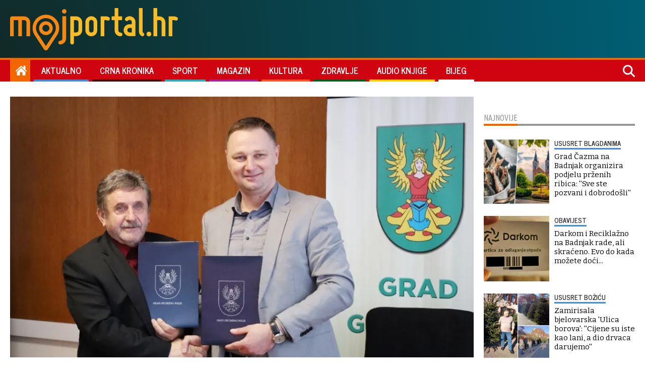

--- FILE ---
content_type: text/html
request_url: https://www.mojportal.hr/aktualno/potvrdeno-je-u-grubisnom-polju-gradi-se-centar-za-starije-osobe-zaposlit-ce-se-60-ljudi/
body_size: 7554
content:
<!DOCTYPE html>
<html lang="hr">
  <head>
    <meta http-equiv="Content-Type" content="text/html; charset=UTF-8">
    <meta http-equiv="X-UA-Compatible" content="IE=edge">
    <meta name="viewport" content="width=device-width, initial-scale=1.0">

    <meta http-equiv="Cache-Control" content="no-cache, no-store, must-revalidate" />
    <meta http-equiv="Pragma" content="no-cache" />
    <meta http-equiv="Expires" content="-1" />

    <meta property="article:published_time" content="2023-08-19T07:28:00.000Z" />
    
    <!-- FB, Instagram -->
    <meta property="og:url"                content="https://www.mojportal.hr/aktualno/potvrdeno-je-u-grubisnom-polju-gradi-se-centar-za-starije-osobe-zaposlit-ce-se-60-ljudi/" />
	<meta property="og:type"               content="article" />
	<meta property="og:title"              content="POTVRĐENO JE U Grubišnom Polju gradi se Centar za starije osobe, zaposlit će se 60 ljudi
" />
	<meta property="og:description"        content="Izgradnjom Centra uspostavit će se nova socijalna ustanova za osobe koje su funkcionalno ovisne ili boluju od Alzheimera i drugih demencija
" />
	<meta property="og:image"              content="https://www.mojportal.hr/media/2023/08/19/49864/H-Grubisno_2-1200.webp" />
    
    <!-- Twitter -->
    <meta property="twitter:card" content="summary_large_image">
    <meta property="twitter:url" content="https://www.dnevnik.si/aktualno/potvrdeno-je-u-grubisnom-polju-gradi-se-centar-za-starije-osobe-zaposlit-ce-se-60-ljudi/">
    <meta property="twitter:title" content="POTVRĐENO JE U Grubišnom Polju gradi se Centar za starije osobe, zaposlit će se 60 ljudi
">
    <meta property="twitter:description" content="Izgradnjom Centra uspostavit će se nova socijalna ustanova za osobe koje su funkcionalno ovisne ili boluju od Alzheimera i drugih demencija
">
    <meta property="twitter:image" content="https://www.dnevnik.si/media/2023/08/19/49864/H-Grubisno_2-1200.webp">
    
    <title>POTVRĐENO JE U Grubišnom Polju gradi se Centar za starije osobe, zaposlit će se 60 ljudi
</title>
    <meta name="description" content="Izgradnjom Centra uspostavit će se nova socijalna ustanova za osobe koje su funkcionalno ovisne ili boluju od Alzheimera i drugih demencija
" />
    <meta name="keywords" content="" />

    <!-- Favicons -->
    <!-- Favicons -->
<link rel="icon" sizes="16x16" href="/themes/moj-portal/graphics/favicon.png">
<link rel="icon" sizes="16x16" href="/themes/moj-portal/graphics/favicon.ico">
<link rel="apple-touch-icon" sizes="192x192" href="/themes/moj-portal/graphics/apple-touch-icon.png">
<link rel="apple-touch-icon" sizes="57x57" href="/themes/moj-portal/graphics/apple-icon-57x57.png">
<link rel="apple-touch-icon" sizes="60x60" href="/themes/moj-portal/graphics/apple-icon-60x60.png">
<link rel="apple-touch-icon" sizes="72x72" href="/themes/moj-portal/graphics/apple-icon-72x72.png">
<link rel="apple-touch-icon" sizes="76x76" href="/themes/moj-portal/graphics/apple-icon-76x76.png">
<link rel="apple-touch-icon" sizes="114x114" href="/themes/moj-portal/graphics/apple-icon-114x114.png">
<link rel="apple-touch-icon" sizes="120x120" href="/themes/moj-portal/graphics/apple-icon-120x120.png">
<link rel="apple-touch-icon" sizes="144x144" href="/themes/moj-portal/graphics/apple-icon-144x144.png">
<link rel="apple-touch-icon" sizes="152x152" href="/themes/moj-portal/graphics/apple-icon-152x152.png">
<link rel="apple-touch-icon" sizes="180x180" href="/themes/moj-portal/graphics/apple-icon-180x180.png">
<link rel="icon" type="image/png" sizes="192x192" href="/themes/moj-portal/graphics/android-icon-192x192.png">
<link rel="icon" type="image/png" sizes="32x32" href="/themes/moj-portal/graphics/favicon-32x32.png">
<link rel="icon" type="image/png" sizes="96x96" href="/themes/moj-portal/graphics/favicon-96x96.png">
<link rel="icon" type="image/png" sizes="16x16" href="/themes/moj-portal/graphics/favicon-16x16.png">
<link rel="manifest" href="/themes/moj-portal/graphics/manifest.json">
<meta name="msapplication-TileColor" content="#ffffff">
<meta name="msapplication-TileImage" content="/themes/moj-portal/graphics/ms-icon-144x144.png">
<meta name="theme-color" content="#ffffff">

    <!-- CSS -->
    <link href="/themes/moj-portal/style.css" rel="stylesheet">
    
    <!-- Google Fonts -->
    <link rel="preconnect" href="https://fonts.googleapis.com">
    <link rel="preconnect" href="https://fonts.gstatic.com" crossorigin>
    <link href="https://fonts.googleapis.com/css2?family=Bitter:ital,wght@0,400;0,500;0,600;0,700;0,900;1,700&family=News+Cycle:wght@400;700&display=swap&family=Ubuntu+Condensed&display=swap" rel="stylesheet">     
    
    <!-- JS -->
    <script src="/themes/moj-portal/js/myscript.js"></script>
    <script src="/static/required/js/se_required.js"></script>
    
   <!-- GOOGLE ADS -->
    <script async src="https://securepubads.g.doubleclick.net/tag/js/gpt.js"></script>
    <script src="https://cdn.234doo.com/mojportal.js"></script>
    <!-- GOOGLE ADS END -->

</head>

  <body>
   <script type='text/javascript'><!--// <![CDATA[OA_show(1);// ]]> --></script><noscript><a target='_blank' href='http://ad.mojportal.hr/www/delivery/ck.php?n=fdd0ecb'><img border='0' alt='' src='http://ad.mojportal.hr/www/delivery/avw.php?zoneid=1&n=fdd0ecb' /></a></noscript>
    <script async defer src="https://connect.facebook.net/en_US/sdk.js#xfbml=1&version=v3.2"></script>
    <div class="main-wrapper">
<div class="se-header">
	<div id="module_7" class="se-header--top"></div>
	<script>load_module('7');</script>
	<div id="module_8"  class="se-header--bottom"></div>
	<script>load_module('8');</script>
</div>
<div class="se-module se-module--breake_1">
	<div id="home_v1">
		<script>googletag.cmd.push(function() { googletag.display('home_v1');});</script>
	</div>
</div>
<div class="se-page se-page--mp se-page--article aktualno">
	<div class="se-article se-article--classic">
		<div class="se-article_content">
			<div class="se-article_content--top">
				<div class="se-article__image gallery">
					<figure class="se-article--figure">
  <picture>
    <source media="(min-width: 768px)" srcset="/media/2023/08/19/49864/H-Grubisno_2-960.webp">
<source media="(min-width: 480px)" srcset="/media/2023/08/19/49864/H-Grubisno_2-720.webp">
<source media="(min-width: 1px)" srcset="/media/2023/08/19/49864/H-Grubisno_2-410.webp">

    <img data-lb-desktop="/media/2023/08/19/49864/O-Grubisno_2-1200.webp" data-lb-mobile="/media/2023/08/19/49864/O-Grubisno_2-410.webp" class="main-gallery-image se_image_lb" src="/media/2023/08/19/49864/H-Grubisno_2-410.webp" alt="Foto: BBŽ" />
  </picture>
</figure>
<div class="se-caption se-caption--article-image main-gallery-image-caption se-card__image-caption">
    <p>Gradonačelnik Grubišnog Polja Zlatko Mađeruh i župan Marko Marušić/Foto: BBŽ</p>

</div>
<div class="article-image article-image--icons">
      
</div>
					<div class="se-article--gallerythums"> 
						<div onClick="scrollToLeft(this)" class="gallery-arrow gallery-arrow--left"></div>
						<div class="gallery--thumbs">
							<div class="gallery--thumb thumb_1">
  <figure class="article-image se-card__figure">
  <picture class="se-card__picture">
    <source media="(min-width: 1280px)" srcset="/media/2023/08/19/49864/H-Grubisno_2-160.webp">
<source media="(min-width: 1px)" srcset="/media/2023/08/19/49864/H-Grubisno_2-160.webp">

    <img data-lb-desktop="/media/2023/08/19/49864/O-Grubisno_2-1200.webp" data-lb-mobile="/media/2023/08/19/49864/O-Grubisno_2-410.webp" class="se-image__thumb" src="/media/2023/08/19/49864/H-Grubisno_2-160.webp" onclick="changeMainImage(this)" />
  </picture>
  <div class="se-card__media" style="display:none">
    <div class="se-title"></div>
    <div class="image_caption se-caption se-card__image-caption"><p>Gradonačelnik Grubišnog Polja Zlatko Mađeruh i župan Marko Marušić/Foto: BBŽ</p>
</div>
    <div class="se-credit se-card__image-credit"></div>
  </div>    
</figure>
</div><div class="gallery--thumb thumb_10">
  <figure class="article-image se-card__figure">
  <picture class="se-card__picture">
    <source media="(min-width: 1280px)" srcset="/media/2023/08/19/49865/H-Grubisno_1_-160.webp">
<source media="(min-width: 1px)" srcset="/media/2023/08/19/49865/H-Grubisno_1_-160.webp">

    <img data-lb-desktop="/media/2023/08/19/49865/O-Grubisno_1_-1200.webp" data-lb-mobile="/media/2023/08/19/49865/O-Grubisno_1_-410.webp" class="se-image__thumb" src="/media/2023/08/19/49865/H-Grubisno_1_-160.webp" onclick="changeMainImage(this)" />
  </picture>
  <div class="se-card__media" style="display:none">
    <div class="se-title"></div>
    <div class="image_caption se-caption se-card__image-caption"><p>Foto: BBŽ</p>
</div>
    <div class="se-credit se-card__image-credit"></div>
  </div>    
</figure>
</div>
						</div>
						<div onclick="scrollRight(this)" class="gallery-arrow gallery-arrow--right"></div>
					</div>	
				</div>
				<div class="se-article--supertitle">
					najveći projekt u povijesti g. Polja
				</div>
				<h1 class="se-article--head">
					POTVRĐENO JE U Grubišnom Polju gradi se Centar za starije osobe, zaposlit će se 60 ljudi
				</h1>
				<h2 class="se-article--subhead">
					Izgradnjom Centra uspostavit će se nova socijalna ustanova za osobe koje su funkcionalno ovisne ili boluju od Alzheimera i drugih demencija
				</h2>
				<div class="se-article--info">
					<div class="se-article--published">
						19.08.2023. u 09:28
					</div>
					<div class="se-article--author">
						Piše: Redakcija <!-- Definirano u template-ima -->
					</div>           
					<div class="se-article--share">
						<a class="article_share-icon article_share-icon--facebook" title="Facebook" href="https://www.facebook.com/sharer.php?u=https://www.mojportal.hr/aktualno/potvrdeno-je-u-grubisnom-polju-gradi-se-centar-za-starije-osobe-zaposlit-ce-se-60-ljudi/" onclick="window.open(this.href, 'tweetWin', 'left=50,top=50,width=600,height=450,toolbar=0'); return false;">
							<svg xmlns="http://www.w3.org/2000/svg" viewBox="0 0 320 512"><!--!Font Awesome Free 6.6.0 by @fontawesome - https://fontawesome.com License - https://fontawesome.com/license/free Copyright 2024 Fonticons, Inc.--><path d="M80 299.3V512H196V299.3h86.5l18-97.8H196V166.9c0-51.7 20.3-71.5 72.7-71.5c16.3 0 29.4 .4 37 1.2V7.9C291.4 4 256.4 0 236.2 0C129.3 0 80 50.5 80 159.4v42.1H14v97.8H80z"></path></svg>
						</a>
						<a class="article_share-icon article_share-icon--twitter" title="Twitter" href="https://twitter.com/intent/tweet?text=POTVRĐENO JE U Grubišnom Polju gradi se Centar za starije osobe, zaposlit će se 60 ljudi
&url=https://www.mojportal.hr/aktualno/potvrdeno-je-u-grubisnom-polju-gradi-se-centar-za-starije-osobe-zaposlit-ce-se-60-ljudi/" onclick="window.open(this.href, 'tweetWin', 'left=50,top=50,width=600,height=450,toolbar=0'); return false;">
							<svg xmlns="http://www.w3.org/2000/svg" viewBox="0 0 512 512"><!--!Font Awesome Free 6.6.0 by @fontawesome - https://fontawesome.com License - https://fontawesome.com/license/free Copyright 2024 Fonticons, Inc.--><path d="M389.2 48h70.6L305.6 224.2 487 464H345L233.7 318.6 106.5 464H35.8L200.7 275.5 26.8 48H172.4L272.9 180.9 389.2 48zM364.4 421.8h39.1L151.1 88h-42L364.4 421.8z"></path></svg>
						</a> 
						<a class="article_share-icon article_share-icon--whatsapp" title="Whatsapp" href="whatsapp://send?text=https%3A%2F%2Fmojportal.hr/aktualno/potvrdeno-je-u-grubisnom-polju-gradi-se-centar-za-starije-osobe-zaposlit-ce-se-60-ljudi/" onclick="window.open(this.href, 'tweetWin', 'left=50,top=50,width=600,height=450,toolbar=0'); return false;" data-action="share/whatsapp/share">
							<svg xmlns="http://www.w3.org/2000/svg" viewBox="0 0 448 512"><!--!Font Awesome Free 6.6.0 by @fontawesome - https://fontawesome.com License - https://fontawesome.com/license/free Copyright 2024 Fonticons, Inc.--><path d="M380.9 97.1C339 55.1 283.2 32 223.9 32c-122.4 0-222 99.6-222 222 0 39.1 10.2 77.3 29.6 111L0 480l117.7-30.9c32.4 17.7 68.9 27 106.1 27h.1c122.3 0 224.1-99.6 224.1-222 0-59.3-25.2-115-67.1-157zm-157 341.6c-33.2 0-65.7-8.9-94-25.7l-6.7-4-69.8 18.3L72 359.2l-4.4-7c-18.5-29.4-28.2-63.3-28.2-98.2 0-101.7 82.8-184.5 184.6-184.5 49.3 0 95.6 19.2 130.4 54.1 34.8 34.9 56.2 81.2 56.1 130.5 0 101.8-84.9 184.6-186.6 184.6zm101.2-138.2c-5.5-2.8-32.8-16.2-37.9-18-5.1-1.9-8.8-2.8-12.5 2.8-3.7 5.6-14.3 18-17.6 21.8-3.2 3.7-6.5 4.2-12 1.4-32.6-16.3-54-29.1-75.5-66-5.7-9.8 5.7-9.1 16.3-30.3 1.8-3.7 .9-6.9-.5-9.7-1.4-2.8-12.5-30.1-17.1-41.2-4.5-10.8-9.1-9.3-12.5-9.5-3.2-.2-6.9-.2-10.6-.2-3.7 0-9.7 1.4-14.8 6.9-5.1 5.6-19.4 19-19.4 46.3 0 27.3 19.9 53.7 22.6 57.4 2.8 3.7 39.1 59.7 94.8 83.8 35.2 15.2 49 16.5 66.6 13.9 10.7-1.6 32.8-13.4 37.4-26.4 4.6-13 4.6-24.1 3.2-26.4-1.3-2.5-5-3.9-10.5-6.6z"></path></svg>
						</a>    
						<a class="article_share-icon article_share-icon--viber" title="Viber" href="viber://forward?text=https%3A%2F%2Fmojportal.hr/aktualno/potvrdeno-je-u-grubisnom-polju-gradi-se-centar-za-starije-osobe-zaposlit-ce-se-60-ljudi/" onclick="window.open(this.href, 'tweetWin', 'left=50,top=50,width=600,height=450,toolbar=0'); return false;">
							<svg xmlns="http://www.w3.org/2000/svg" viewBox="0 0 512 512"><!--!Font Awesome Free 6.6.0 by @fontawesome - https://fontawesome.com License - https://fontawesome.com/license/free Copyright 2024 Fonticons, Inc.--><path d="M444 49.9C431.3 38.2 379.9 .9 265.3 .4c0 0-135.1-8.1-200.9 52.3C27.8 89.3 14.9 143 13.5 209.5c-1.4 66.5-3.1 191.1 117 224.9h.1l-.1 51.6s-.8 20.9 13 25.1c16.6 5.2 26.4-10.7 42.3-27.8 8.7-9.4 20.7-23.2 29.8-33.7 82.2 6.9 145.3-8.9 152.5-11.2 16.6-5.4 110.5-17.4 125.7-142 15.8-128.6-7.6-209.8-49.8-246.5zM457.9 287c-12.9 104-89 110.6-103 115.1-6 1.9-61.5 15.7-131.2 11.2 0 0-52 62.7-68.2 79-5.3 5.3-11.1 4.8-11-5.7 0-6.9 .4-85.7 .4-85.7-.1 0-.1 0 0 0-101.8-28.2-95.8-134.3-94.7-189.8 1.1-55.5 11.6-101 42.6-131.6 55.7-50.5 170.4-43 170.4-43 96.9 .4 143.3 29.6 154.1 39.4 35.7 30.6 53.9 103.8 40.6 211.1zm-139-80.8c.4 8.6-12.5 9.2-12.9 .6-1.1-22-11.4-32.7-32.6-33.9-8.6-.5-7.8-13.4 .7-12.9 27.9 1.5 43.4 17.5 44.8 46.2zm20.3 11.3c1-42.4-25.5-75.6-75.8-79.3-8.5-.6-7.6-13.5 .9-12.9 58 4.2 88.9 44.1 87.8 92.5-.1 8.6-13.1 8.2-12.9-.3zm47 13.4c.1 8.6-12.9 8.7-12.9 .1-.6-81.5-54.9-125.9-120.8-126.4-8.5-.1-8.5-12.9 0-12.9 73.7 .5 133 51.4 133.7 139.2zM374.9 329v.2c-10.8 19-31 40-51.8 33.3l-.2-.3c-21.1-5.9-70.8-31.5-102.2-56.5-16.2-12.8-31-27.9-42.4-42.4-10.3-12.9-20.7-28.2-30.8-46.6-21.3-38.5-26-55.7-26-55.7-6.7-20.8 14.2-41 33.3-51.8h.2c9.2-4.8 18-3.2 23.9 3.9 0 0 12.4 14.8 17.7 22.1 5 6.8 11.7 17.7 15.2 23.8 6.1 10.9 2.3 22-3.7 26.6l-12 9.6c-6.1 4.9-5.3 14-5.3 14s17.8 67.3 84.3 84.3c0 0 9.1 .8 14-5.3l9.6-12c4.6-6 15.7-9.8 26.6-3.7 14.7 8.3 33.4 21.2 45.8 32.9 7 5.7 8.6 14.4 3.8 23.6z"></path></svg>
						</a>       
					</div>
				</div>
			</div>
			<div class="se-article_content--left">
				<div class="se-container--sticky">
					<div class="se-article--related">
						<div class="se-module_head_inarticle se-module_head--related">
    <div class="se-module_head_inarticle--title">Vezane vijesti</div>
</div>
<input type="hidden" name="missing-card" value="10092">
<input type="hidden" name="missing-card" value="9790">
<input type="hidden" name="missing-card" value="7960">
<input type="hidden" name="missing-card" value="7475">
					</div>
				</div>	
			</div>
			<div class="se-article_content--main">
				<div class="se-article--text">
					<body><p>Grad Grubišno Polje putem Razvojne agencije AGRO, a u partnerstvu s Bjelovarsko-bilogorskom županijom u ožujku ove godine na natječaj Ministarstva rada, mirovinskog sustava, obitelji i socijalne politike prijavio je dosad najveći strateški projekt u povijesti tog grada pod nazivom „Centar za starije osobe“, javljaju iz BBŽ-a.</p>

<p>Odlične vijesti stigle su jučer iz Grubišnog Polja. Projekt je odobren i očekuje se izgradnja centra na površini od 4800 četvornih metara.</p>

<html><head><meta http-equiv="Content-Type" content="text/html; charset=utf-8"></head><body><div id="content_v1">
<script>googletag.cmd.push(function() { googletag.display('content_v1');});</script>
</div></body></html><p>- Koliko je važna izgradnja centra koji kroz partnerstvo od samog početka snažno podupire Bjelovarsko-bilogorska županija na čelu sa županom Markom Marušićem govori i podatak da se nakon završetka izgradnje centra očekuje 60-tak novotvorenih radnih mjesta za osobe koje će skrbiti o korisnicima centra s područja cijele županije, kažu iz BBŽ-a.</p>

<h2>Za oboljele od Alzhimera</h2>

<p>Ukupna vrijednost projekta je 9.223.455,16 EUR, a odobrena su bespovratna sredstva u iznosu od 6.138.429,00 EUR. Izgradnjom Centra uspostavit će se nova socijalna ustanova za osobe koje su funkcionalno ovisne ili boluju od Alzheimera i drugih demencija.</p>

<html><head><meta http-equiv="Content-Type" content="text/html; charset=utf-8"></head><body><div id="content_v2">
<script>googletag.cmd.push(function() { googletag.display('content_v2');});</script>
</div></body></html><p></p>

<p>- Planirano je uvođenje izvaninstitucionalnih usluga za više od 200 korisnika koje se odnose na dostavu obroka pomoć u kući, savjetovanje, obavljanje redovnih sistematskih pregleda te cjelodnevni i poludnevni boravak. Cilj je stvoriti okruženje koje potiče aktivnosti i socijalnu interakciju starijih osoba stvarajući im priliku da ostanu aktivni i povezani s lokalnom zajednicom.</p>

<p>Ovaj projekt označava ključan korak prema stvaranju bolje budućnosti za naše najstarije sugrađane, omogućavajući im dostojanstven život i podršku koja im je potrebna, zaključuju iz Županije.</p>

<p><em><strong>Dobijte informaciju odmah, zapratite nas na </strong></em><a href="https://www.facebook.com/MojPortal.hr">Facebooku</a><em><strong>! </strong></em> </p></body>
				</div>
				<div class="se-article--tags">
					
				</div>
				<div id="InArticle_3" class="se-ad se-ad--inarticlebottom">
					<div id="content_v3">
					<script>googletag.cmd.push(function() { googletag.display('content_v3');});</script>
					</div>
				</div>
				<div id="midasWidget__10830"></div>
			</div>
		</div>
		<div class="se-article__side">
			<div class="se-container--sticky">
				<div class="se-module se-module--sidebar_1">
					<div id="sidebar_v1">
						<script>googletag.cmd.push(function() { googletag.display('sidebar_v1');});</script>
					</div>
				</div>
				<div class="se-module--newest">
					<div class="se-module se-module--newest">
	<div class="se-module_head_inarticle se-module_head--newest">
		<div class="se-module_head_inarticle--title">Najnovije</div>
	</div>
	<article class="se-card se-card--s se-card--inline se-card--aktualno">
	<a class="se-card__wrap se-card--link" href="/aktualno/grad-cazma-na-badnjak-organizira-podjelu-przenih-ribica-sve-ste-pozvani-i-dobrodosli/">
		<figure class="se-card_figure">
    <picture class="se-card_figure--picture">
        <source media="(min-width: 1px)" srcset="/media/2024/12/23/75441/K-ribice_cazma-160.webp">

        <img loading="lazy" class="se-image se-image--card" src="/media/2024/12/23/75441/K-ribice_cazma-160.webp" alt="Foto: Marko Mi&scaron;čević (Cropix), Davor Kirin (Grad Čazma)">
    </picture>
	<div class="se-card_figure--icons">
		
    </div>
</figure>
		<div class="se-card--content">
			<div class="se-card--supertitle">USUSRET BLAGDANIMA</div>
			<div class="se-card--head">Grad Čazma na Badnjak organizira podjelu prženih ribica: ''Sve ste pozvani i dobrodošli''</div>
		</div>
	</a>
</article>
	<article class="se-card se-card--s se-card--inline se-card--aktualno">
	<a class="se-card__wrap se-card--link" href="/aktualno/darkom-i-reciklazno-na-badnjak-rade-ali-skraceno-evo-do-kada-mozete-doci/">
		<figure class="se-card_figure">
    <picture class="se-card_figure--picture">
        <source media="(min-width: 1px)" srcset="/media/2024/12/20/75386/K-20231130_181247__1_-160.webp">

        <img loading="lazy" class="se-image se-image--card" src="/media/2024/12/20/75386/K-20231130_181247__1_-160.webp" alt="Kartica za odlaganje otpada/Foto: Nikica Puhalo/MojPortal.hr">
    </picture>
	<div class="se-card_figure--icons">
		
    </div>
</figure>
		<div class="se-card--content">
			<div class="se-card--supertitle">OBAVIJEST</div>
			<div class="se-card--head">Darkom i Reciklažno na Badnjak rade, ali skraćeno. Evo do kada možete doći...</div>
		</div>
	</a>
</article>
	<article class="se-card se-card--s se-card--inline se-card--aktualno">
	<a class="se-card__wrap se-card--link" href="/aktualno/zamirisala-bjelovarska-ulica-borova-cijene-su-iste-kao-lani-a-dio-drvaca-darujemo/">
		<figure class="se-card_figure">
    <picture class="se-card_figure--picture">
        <source media="(min-width: 1px)" srcset="/media/2024/12/23/75439/K-ULICA_BOROVA-160.webp">

        <img loading="lazy" class="se-image se-image--card" src="/media/2024/12/23/75439/K-ULICA_BOROVA-160.webp" alt="Foto: Slavica Trgovac Martan">
    </picture>
	<div class="se-card_figure--icons">
		
    </div>
</figure>
		<div class="se-card--content">
			<div class="se-card--supertitle">USUSRET BOŽIĆU</div>
			<div class="se-card--head">Zamirisala bjelovarska 'Ulica borova': ''Cijene su iste kao lani, a dio drvaca darujemo''</div>
		</div>
	</a>
</article>
	<article class="se-card se-card--s se-card--inline se-card--aktualno">
	<a class="se-card__wrap se-card--link" href="/aktualno/skole-pozivaju-dodite-danas-u-18-sati-i-zajedno-s-nama-odajte-pocast-zrtvama-iz-os-precko/">
		<figure class="se-card_figure">
    <picture class="se-card_figure--picture">
        <source media="(min-width: 1px)" srcset="/media/2024/12/23/75430/K-skola_svijece18-201224-160.webp">

        <img loading="lazy" class="se-image se-image--card" src="/media/2024/12/23/75430/K-skola_svijece18-201224-160.webp" alt="Građani pale svijeće i ostavljaju poruke za sve stradale u dana&scaron;njem krvavom pohodu u &scaron;koli u Prečkom/Foto:Goran Mehkek/ CROPIX ">
    </picture>
	<div class="se-card_figure--icons">
		
    </div>
</figure>
		<div class="se-card--content">
			<div class="se-card--supertitle">ZA SIGURNU ŠKOLU</div>
			<div class="se-card--head">Škole pozivaju: ''Dođite danas u 18 sati i zajedno s nama odajte počast žrtvama iz OŠ Prečko''</div>
		</div>
	</a>
</article>
</div>
				</div>
			</div>
		</div>
  	</div>
	<div id="midasWidget__10524"></div>
</div>
<div id="module_13" class="se-footer"></div><script>load_module('13');</script>
<!-- The modal (overlay) -->
<!-- The modal (overlay) using in Gallery pop-up -->
<div class="modal">
    <span class="modal-counter"></span>
    <span class="modal-close">×</span>
    <div class="modal-arrow modal-arrow-left"><svg xmlns="http://www.w3.org/2000/svg" viewBox="0 0 512 512"><!--!Font Awesome Free 6.5.2 by @fontawesome - https://fontawesome.com License - https://fontawesome.com/license/free Copyright 2024 Fonticons, Inc.--><path d="M512 256A256 256 0 1 0 0 256a256 256 0 1 0 512 0zM231 127c9.4-9.4 24.6-9.4 33.9 0s9.4 24.6 0 33.9l-71 71L376 232c13.3 0 24 10.7 24 24s-10.7 24-24 24l-182.1 0 71 71c9.4 9.4 9.4 24.6 0 33.9s-24.6 9.4-33.9 0L119 273c-9.4-9.4-9.4-24.6 0-33.9L231 127z"></path></svg> </div>
    <img class="modal-content" src="">
    <div class="modal-arrow modal-arrow-right"><svg xmlns="http://www.w3.org/2000/svg" viewBox="0 0 512 512"><!--!Font Awesome Free 6.5.2 by @fontawesome - https://fontawesome.com License - https://fontawesome.com/license/free Copyright 2024 Fonticons, Inc.--><path d="M0 256a256 256 0 1 0 512 0A256 256 0 1 0 0 256zM281 385c-9.4 9.4-24.6 9.4-33.9 0s-9.4-24.6 0-33.9l71-71L136 280c-13.3 0-24-10.7-24-24s10.7-24 24-24l182.1 0-71-71c-9.4-9.4-9.4-24.6 0-33.9s24.6-9.4 33.9 0L393 239c9.4 9.4 9.4 24.6 0 33.9L281 385z"></path></svg> </div>
    <div class="modal-caption"></div>
</div>
<!-- JS -->
<script async src="https://cdn2.midas-network.com/Scripts/midasWidget-17-869-10524-10830.js"></script>
<script src="/static/required/js/se_gallery.js"></script>
<script src="/static/required/js/se_lightbox.js"></script>
<script async src="//www.instagram.com/embed.js"></script>
<script async src="https://platform.twitter.com/widgets.js" charset="utf-8"></script>
<script async src="https://www.tiktok.com/embed.js"></script>    </div>


  </body>
</html>

--- FILE ---
content_type: text/html
request_url: https://www.mojportal.hr/modules/8/module.html
body_size: 1365
content:
<ul class="menu1__list">
    <li class="menu1__item menu1__item_home">
        <a class="menu1__link menu1__link_home" href="/">
            <i class="fas fa-home"></i>
        </a>
    </li>
    <li class="menu1__item menu1__item_panonski-aktualno">
        <a class="menu1__link menu1__link_panonski-aktualno " href="/aktualno/"
            style="background: linear-gradient(0deg, #408CDA 0%, #408CDA 0.4rem, rgba(0,0,0,0) 0.4rem, rgba(0,0,0,0) 100%);">
            <span class="menu1__link_spacer">Aktualno</span>
        </a>
    </li>
    <li class="menu1__item menu1__item_panonski-crna-kronika">
        <a class="menu1__link menu1__link_panonski-crna-kronika " href="/crna-kronika/"
            style="background: linear-gradient(0deg, #3F0000 0%, #3F0000 0.4rem, rgba(0,0,0,0) 0.4rem, rgba(0,0,0,0) 100%);">
            <span class="menu1__link_spacer">Crna kronika</span>
        </a>
    </li>
    <li class="menu1__item menu1__item_panonski-sport">
        <a class="menu1__link menu1__link_panonski-sport " href="/sport/"
            style="background: linear-gradient(0deg, #23AEC1 0%, #23AEC1 0.4rem, rgba(0,0,0,0) 0.4rem, rgba(0,0,0,0) 100%);">
            <span class="menu1__link_spacer">Sport</span>
        </a>
    </li>
    <li class="menu1__item menu1__item_panonski-magazin">
        <a class="menu1__link menu1__link_panonski-magazin " href="/magazin/"
            style="background: linear-gradient(0deg, #A6269D 0%, #A6269D 0.4rem, rgba(0,0,0,0) 0.4rem, rgba(0,0,0,0) 100%);">
            <span class="menu1__link_spacer">Magazin</span>
        </a>
    </li>
    <li class="menu1__item menu1__item_panonski-kultura">
        <a class="menu1__link menu1__link_panonski-kultura " href="/kultura/"
            style="background: linear-gradient(0deg, #F9532B 0%, #F9532B 0.4rem, rgba(0,0,0,0) 0.4rem, rgba(0,0,0,0) 100%);">
            <span class="menu1__link_spacer">Kultura</span>
        </a>
    </li>
    <li class="menu1__item menu1__item_panonski-zdravlje">
        <a class="menu1__link menu1__link_panonski-zdravlje " href="/zdravlje/"
            style="background: linear-gradient(0deg, #06601D 0%, #06601D 0.4rem, rgba(0,0,0,0) 0.4rem, rgba(0,0,0,0) 100%);">
            <span class="menu1__link_spacer">Zdravlje</span>
        </a>
    </li>
    <li class="menu1__item menu1__item_audio-knjige">
        <a class="menu1__link menu1__link_audio-knjige " href="/audio-knjige/"
            style="background: linear-gradient(0deg, #FFCC00 0%, #FFCC00 0.4rem, rgba(0,0,0,0) 0.4rem, rgba(0,0,0,0) 100%);">
            <span class="menu1__link_spacer">Audio knjige</span>
        </a>
    </li>
    <li class="menu1__item menu1__item_panonski-bijeg">
        <a class="menu1__link menu1__link_panonski-bijeg " href="/bijeg/"
            style="background: linear-gradient(0deg, #ffffff 0%, #ffffff 0.4rem, rgba(0,0,0,0) 0.4rem, rgba(0,0,0,0) 100%);">
            <span class="menu1__link_spacer">Bijeg</span>
        </a>
    </li>
    <li id="menu-btn" class="menu1__item menu1__item_more">
        <input id="menu-toggle" type="checkbox">
        <label class="menu-button-container" for="menu-toggle">
            <a class="menu1__link menu1__link_more">
                <div class="fas fa-bars"></div>
            </a>
        </label>
        <div class="menu2">
            <ul class="menu2__list">

                <li class="menu2__item menu2__item_db menu2__item_panonski-aktualno" style="background: linear-gradient(0deg, #408CDA 0%, #408CDA 0.4rem, rgba(0,0,0,0) 0.4rem, rgba(0,0,0,0) 100%);">
                    <a class="menu2__link menu2__link_panonski-aktualno " href="/aktualno/">
                        Aktualno
                    </a>
                </li>

                <li class="menu2__item menu2__item_db menu2__item_panonski-crna-kronika" style="background: linear-gradient(0deg, #3F0000 0%, #3F0000 0.4rem, rgba(0,0,0,0) 0.4rem, rgba(0,0,0,0) 100%);">
                    <a class="menu2__link menu2__link_panonski-crna-kronika " href="/crna-kronika/">
                        Crna kronika
                    </a>
                </li>

                <li class="menu2__item menu2__item_db menu2__item_panonski-sport" style="background: linear-gradient(0deg, #23AEC1 0%, #23AEC1 0.4rem, rgba(0,0,0,0) 0.4rem, rgba(0,0,0,0) 100%);">
                    <a class="menu2__link menu2__link_panonski-sport " href="/sport/">
                        Sport
                    </a>
                </li>

                <li class="menu2__item menu2__item_db menu2__item_panonski-magazin" style="background: linear-gradient(0deg, #A6269D 0%, #A6269D 0.4rem, rgba(0,0,0,0) 0.4rem, rgba(0,0,0,0) 100%);">
                    <a class="menu2__link menu2__link_panonski-magazin " href="/magazin/">
                        Magazin
                    </a>
                </li>

                <li class="menu2__item menu2__item_db menu2__item_panonski-kultura" style="background: linear-gradient(0deg, #F9532B 0%, #F9532B 0.4rem, rgba(0,0,0,0) 0.4rem, rgba(0,0,0,0) 100%);">
                    <a class="menu2__link menu2__link_panonski-kultura " href="/kultura/">
                        Kultura
                    </a>
                </li>

                <li class="menu2__item menu2__item_db menu2__item_panonski-zdravlje" style="background: linear-gradient(0deg, #06601D 0%, #06601D 0.4rem, rgba(0,0,0,0) 0.4rem, rgba(0,0,0,0) 100%);">
                    <a class="menu2__link menu2__link_panonski-zdravlje " href="/zdravlje/">
                        Zdravlje
                    </a>
                </li>

                <li class="menu2__item menu2__item_db menu2__item_audio-knjige" style="background: linear-gradient(0deg, #FFCC00 0%, #FFCC00 0.4rem, rgba(0,0,0,0) 0.4rem, rgba(0,0,0,0) 100%);">
                    <a class="menu2__link menu2__link_audio-knjige " href="/audio-knjige/">
                        Audio knjige
                    </a>
                </li>

                <li class="menu2__item menu2__item_db menu2__item_panonski-bijeg" style="background: linear-gradient(0deg, #ffffff 0%, #ffffff 0.4rem, rgba(0,0,0,0) 0.4rem, rgba(0,0,0,0) 100%);">
                    <a class="menu2__link menu2__link_panonski-bijeg " href="/bijeg/">
                        Bijeg
                    </a>
                </li>

            </ul>
        </div>
    </li>
    <li class="menu1__item menu1__item_search">
		<div class="search">
			<div class="searchBox" id="searchBox">
				<label for="toggle" class="searchToggler">
					<div class="searchToggler__btn" title="Pretraga"><svg xmlns="http://www.w3.org/2000/svg" height="16" width="16" viewBox="0 0 512 512"><!--!Font Awesome Free 6.5.1 by @fontawesome - https://fontawesome.com License - https://fontawesome.com/license/free Copyright 2024 Fonticons, Inc.--><path d="M416 208c0 45.9-14.9 88.3-40 122.7L502.6 457.4c12.5 12.5 12.5 32.8 0 45.3s-32.8 12.5-45.3 0L330.7 376c-34.4 25.2-76.8 40-122.7 40C93.1 416 0 322.9 0 208S93.1 0 208 0S416 93.1 416 208zM208 352a144 144 0 1 0 0-288 144 144 0 1 0 0 288z"/></svg></div>
				</label>
				<input type="checkbox" id="toggle">
				<div class="input">
					<form method="GET" action="/article-search" id="mainMenuSearch">
						<input class="searchInput" name="search" type="text" placeholder="Upišite pojam ...">
						<button class="searchButton" type="submit"></button>
					</form>
				</div>
			</div>
		</div>

        <!-- <a class="menu1__link menu1__link_search" href="https://www.mojportal.hr/">
            <i class="fas fa-search"></i>
        </a> -->
    </li>
</ul>

--- FILE ---
content_type: text/css
request_url: https://www.mojportal.hr/themes/moj-portal/style.css
body_size: 60347
content:
@charset "UTF-8";
:root{--clr-main:     		#F26600;--clr-second:   		#d00311;--clr-black:    		#000;--clr-white:    		#FFF;--clr-IB-gray:  		#F0F0F0;--clr-IB-color: 		#F26600;--clr-img-caption:		#555;--clr-art-suptitle:		#000;--clr-art-head:			#000;--clr-art-subhead:		#000;--clr-art-date:			#969696;--clr-art-author:		#000;--clr-art-text:			#000;--clr-art-share-icon: 	#FFF;--clr-art-share-backg: 	#969696;--clr-art-tag: 			#FFF;--clr-art-tag-backg: 	#969696;--clr-SectionColor: 	#555;--clr-mod-head: 		#969696;--clr-mod-head-border: 	#969696;--clr-card-suptitle: 	#2f2f2f;--clr-card-head: 		#2f2f2f;--clr-card-subhead: 	#2f2f2f;--clr-foot: 			#969696;--clr-foot-backg: 		#2f2f2f;--clr-button-backg: 	#F26600;--clr-button: 			#FFF;--font-main:    "Bitter", serif;--font-second:  "News Cycle", sans-serif;--font-third:  	"Ubuntu Condensed", system-ui}.se-page--homepage{--clr-mod-head: #1d1d1d}.crna-kronika{--clr-SectionColor: #000}.se-card{--clr-SectionColor: #F26600}.se-card--crna-kronika{--clr-SectionColor: #000}.se-card--teme{--clr-SectionColor: #408CDA}.se-card--sport{--clr-SectionColor: #23AEC1}.se-card--magazin{--clr-SectionColor: #A6269D}.se-card--kultura{--clr-SectionColor: #F9532B}.se-card--zdravlje{--clr-SectionColor: #06601D}.se-card--audio-knjige{--clr-SectionColor: #FFCC00}.se-card--aktualno{--clr-SectionColor: #408CDA}html{font-size:10px}body{margin:0;padding-bottom:0 !important}figure{margin:0}.se-page{margin:0 auto;padding:0 2rem}@media (min-width:1280px){.se-page{max-width:128rem}}@media (min-width:1024px) and (max-width:1279.98px){.se-page{max-width:102.4rem}}@media (max-width:1023.98px){.se-page{max-width:100%;padding:0 1.5rem}}@media (max-width:767.98px){.se-page{}}a{text-decoration:none;color:var(--clr-black);transition:all 0.3s ease-in-out}a:hover,a:focus,a:active{opacity:0.9;text-decoration:underline}.se-article--figure,.se-card__figure{margin:0}.se-article--figure picture,.se-card__figure picture{display:block}.se-article--figure img,.se-card__figure img{width:100%}.se-card_figure{margin:0}.se-image--card{width:100%}.se-container--sticky{position:sticky;top:2rem}.load-more--button{margin:2rem auto;position:relative;left:0;right:0;text-align:center;display:block;padding:1rem;background-color:var(--clr-button-backg);color:var(--clr-button);text-transform:uppercase;border:none;transition:all 0.3s ease-in-out}.load-more--button:hover,.load-more--button:focus,.load-more--button:active{opacity:0.8;transition:all 0.3s;cursor:pointer}.se-header{}.se-header--bottom{background-color:var(--clr-second);border-top:0.4rem solid var(--clr-main)}@media (max-width:1279.98px){.se-header--bottom{padding:0 2rem}}.menu1__homelink{display:block;width:37rem;height:10rem;background-image:url("./graphics/mojportal_logo.67c274c32159.svg");background-repeat:no-repeat;background-size:90% auto;margin-left:0;background-position:0 center}@media (min-width:1024px){.menu1__homelink{width:37rem;height:10rem}}@media (max-width:1023.98px){.menu1__homelink{width:15rem;height:5rem}}.menu1__header{display:flex;align-content:center;align-items:center;justify-content:space-between;width:100%;margin:0 auto}@media (min-width:1280px){.menu1__header{max-width:124rem}}@media (min-width:1024px) and (max-width:1279.98px){.menu1__header{max-width:102.4rem}}@media (min-width:1024px){.menu1__header{height:11.5rem}}@media (max-width:1023.98px){.menu1__header{height:5.5rem}}.menu1__header_slab{background:radial-gradient(circle at bottom left, #112926 0%, #005e74 100%);background-position:-50% 0}@media (max-width:1279.98px){.menu1__header_slab{padding:0 2rem}}.menu1__list{display:flex;white-space:nowrap;list-style-type:none;width:100%;padding:0;margin:0 auto}@media (min-width:1280px){.menu1__list{max-width:124rem}}@media (min-width:1024px) and (max-width:1279.98px){.menu1__list{max-width:102.4rem}}.menu1__list .fa-bars::before{content:"☰";font-size:3rem;line-height:5rem}.menu1__list .fa-chevron-up::before{content:"^"}.menu1__item{display:inline-block;margin-right:0.7rem}@media (max-width:1023.98px){.menu1__item:not(.menu1__item_more, .menu1__item_search){display:none}}.menu1__item_search{float:right;margin-right:0;margin-left:auto;display:flex;align-items:center}@media (min-width:1024px) and (max-width:1279.98px){.menu1__item_search{display:flex;align-items:center}}.menu1__item_more .menu2{display:none}.menu1__item_more .menu2__item{padding:0 0 0.25rem 0;margin:0 0 0.5rem 0;background:transparent !important}.menu1__item_more .menu2__list{list-style:none;padding:0}.menu1__item_more .menu2__link{color:#FFF;font-size:17px;width:100%;text-transform:uppercase;transform:translate(0, -10%);font-family:"News Cycle", sans-serif;font-weight:700}@media (min-width:1024px){.menu1__item_more{display:none}}.menu1__item_more #menu-toggle{display:none}.menu1__item_more #menu-toggle:checked~.menu2{display:block;padding:0 2rem 2rem 2rem;width:calc(100% - 15rem);position:absolute;background-color:var(--clr-second);left:0;z-index:1}.menu1__link{line-height:4.3rem;height:4.3rem;display:block;color:var(--clr-white)}.menu1__link:hover{text-decoration:none;background-position:0 -0.5em !important;transition:background-position 0.5s !important}.menu1__link_home{display:flex;justify-content:center;background-image:url("./graphics/home-btn.svg");width:4rem;height:4.3rem;line-height:4.3rem;background-color:var(--clr-main);padding:0;background-repeat:no-repeat}.menu1__link_home:hover{background-position:unset !important;transition:background-position unset !important}.menu1__link_spacer{font-size:17px;width:100%;padding:0 1.5rem;text-transform:uppercase;transform:translate(0, -10%);font-family:"News Cycle", sans-serif;font-weight:700}.menu1__link_search{justify-content:center;box-sizing:content-box;width:3em;padding:0;background:transparent;background-image:url("./graphics/search-btn.svg")}.menu1__link_search:hover{background-position:unset !important;transition:background-position unset !important}@media (max-width:1023.98px){.menu1__link_more{display:inline-block;height:unset}}.search{line-height:4.3rem}.search #mainMenuSearch{outline:none}.search .searchBox{display:flex;width:100%;justify-content:flex-end;gap:1rem;flex-direction:row-reverse}.search .searchInput{border:none;font-size:1.4rem;line-height:3rem;font-family:var(--font-main);color:var(--clr-black);font-weight:400;letter-spacing:0rem;text-transform:uppercase;text-align:right;outline:none;padding:0 1rem}.search .searchInput:focus-visible,.search .searchInput:focus{border-bottom:1px solid #000}.search .searchButton{display:none}.search .searchToggler{transition:all 0.3s ease-in-out;display:flex;align-items:center}.search .searchToggler:hover,.search .searchToggler:focus,.search .searchToggler:active{cursor:pointer}.search .searchToggler__btn{display:flex}.search .searchToggler svg{width:20px;height:20px;fill:#FFF}.search #toggle{display:none}.search .input{display:none;visibility:hidden;transition:opacity 0.3s, visibility 0.3s;opacity:0}@media (min-width:1024px) and (max-width:1279.98px){.search .input{position:absolute;top:7rem;right:2rem}}.search #toggle:checked~.input{display:block;visibility:visible;transition:opacity 0.3s, visibility 0.3s;opacity:1;justify-content:flex-end;gap:1rem}.footer{width:100%;background-color:var(--clr-foot-backg);padding:1.6rem 0;margin-top:5rem;position:relative;z-index:9}.footer,.footer a{font-size:1.3rem;line-height:1.8rem;font-family:var(--font-main);color:var(--clr-foot);font-weight:400;letter-spacing:0rem}.footer_logo{width:19rem;height:auto;margin-bottom:1rem}.footer_logo--link{display:block}.footer_logo--img{width:100%}.footer_bottom{display:flex;justify-content:space-between}@media (min-width:768px){.footer_bottom--link{padding-left:1.6rem}}@media (max-width:767.98px){.footer_bottom--link{padding-right:1.6rem}}@media (max-width:767.98px){.footer_bottom{flex-direction:column-reverse;gap:2rem}}.footer a{transition:all 0.3s ease-in-out}.footer a:hover,.footer a:focus,.footer a:active{color:var(--clr-white);transition:all 0.3s}.se-module--footer{margin:0 auto}@media (min-width:1280px){.se-module--footer{max-width:128rem}}@media (min-width:1024px) and (max-width:1279.98px){.se-module--footer{max-width:102.4rem}}@media (max-width:1023.98px){.se-module--footer{max-width:100%;padding:0 1.5rem}}.se-page--article .se-article--classic{display:grid;grid-column-gap:2rem}@media (min-width:1024px){.se-page--article .se-article--classic{grid-template-columns:1fr 30rem}}@media (max-width:1023.98px){.se-page--article .se-article--classic{grid-template-columns:1fr;grid-row-gap:2rem}}.se-page--article .se-article_content{display:grid}.se-page--article .se-article_content--top{grid-area:act}.se-page--article .se-article_content--left{grid-area:acl}.se-page--article .se-article_content--main{grid-area:acm;overflow:hidden}@media (min-width:1280px){.se-page--article .se-article_content--main{max-width:64rem}}@media (min-width:768px){.se-page--article .se-article_content--main{margin-top:-13rem}}@media (min-width:768px){.se-page--article .se-article_content{grid-template-columns:16rem 1fr;grid-template-areas:"act act" "acl acm";grid-column-gap:4rem}}@media (max-width:767.98px){.se-page--article .se-article_content{grid-template-columns:1fr;grid-column-gap:4rem;grid-template-areas:"act" "acm" "acl"}}.se-page--article .se-article .se-caption{margin:1rem 0 1.6rem 0;font-size:1.6rem;line-height:2rem;font-family:var(--font-main);color:var(--clr-img-caption);font-weight:400;letter-spacing:0rem;margin-right:1rem}.se-page--article .se-article .se-caption p{margin:0}.se-page--article .se-article--supertitle{text-transform:uppercase;display:inline-block;border-bottom:0.4rem solid var(--clr-SectionColor);font-size:1.6rem;line-height:2.4rem;font-family:var(--font-main);color:var(--clr-art-suptitle);font-weight:700;letter-spacing:0rem}.se-page--article .se-article--head{margin:2rem 0}@media (min-width:768px){.se-page--article .se-article--head{font-size:5.8rem;line-height:6.6rem;font-family:var(--font-main);color:var(--clr-black);font-weight:900;letter-spacing:0rem}}@media (max-width:767.98px){.se-page--article .se-article--head{font-size:3.6rem;line-height:4.2rem;font-family:var(--font-main);color:var(--clr-black);font-weight:900;letter-spacing:0rem}}.se-page--article .se-article--subhead{margin:0 0 2rem 0;font-size:2.2rem;line-height:2.8rem;font-family:var(--font-main);color:var(--clr-black);font-weight:500;letter-spacing:0rem}.se-page--article .se-article--info{max-width:16rem}.se-page--article .se-article--published{font-size:1.3rem;line-height:2.4rem;font-family:var(--font-main);color:var(--clr-art-date);font-weight:400;letter-spacing:0rem}@media (min-width:768px){.se-page--article .se-article--published{margin-bottom:2rem}}.se-page--article .se-article--author{font-size:1.6rem;line-height:2.4rem;font-family:var(--font-main);color:var(--clr-black);font-weight:400;letter-spacing:0rem}@media (min-width:768px){.se-page--article .se-article--author{margin-bottom:2rem}}@media (max-width:767.98px){.se-page--article .se-article--author{margin-bottom:1rem}}.se-page--article .se-article--share{display:flex;gap:1rem;flex-wrap:wrap;margin-bottom:2rem}.se-page--article .se-article--share .article_share-icon{width:3rem;height:3rem;background-color:var(--clr-art-share-backg);display:flex;align-items:center;justify-content:center;border-radius:50%;transition:all 0.3s ease-in-out}.se-page--article .se-article--share .article_share-icon:hover,.se-page--article .se-article--share .article_share-icon:focus,.se-page--article .se-article--share .article_share-icon:active{background-color:var(--clr-main);transition:all 0.3s}.se-page--article .se-article--share .article_share-icon svg{width:55%;height:55%;fill:var(--clr-art-share-icon)}.se-page--article .se-article--text{font-size:2rem;line-height:3rem;font-family:var(--font-main);color:var(--clr-black);font-weight:400;letter-spacing:0rem}@media (max-width:767.98px){.se-page--article .se-article--text{font-size:1.9rem;line-height:2.7rem;font-family:var(--font-main);color:var(--clr-black);font-weight:400;letter-spacing:0rem}}.se-page--article .se-article--text p{margin-bottom:19px;margin-top:0}.se-page--article .se-article--text a{color:var(--clr-main)}.se-page--article .se-article--tags{margin-bottom:2rem}.se-page--article .se-article--tags .se_article_web_tags{display:flex;gap:1rem}.se-page--article .se-article--tag{font-size:1.6rem;line-height:2rem;font-family:var(--font-third);color:var(--clr-art-tag);font-weight:400;letter-spacing:0rem;background-color:var(--clr-art-tag-backg);padding:0.4rem 1rem;border-radius:0.3rem;text-transform:uppercase;transition:all 0.3s ease-in-out}.se-page--article .se-article--tag:hover,.se-page--article .se-article--tag:focus,.se-page--article .se-article--tag:active{background-color:var(--clr-main);transition:all 0.3s;text-decoration:none}.se-page--article .se-article--related .se-card{margin-bottom:2rem}.se-page--article.web-static .se-article_content--main{margin-top:0}.se-page--article .in_article_ad{text-align:center;margin-bottom:2rem}.se-module{display:grid;gap:1.6rem;align-content:start;margin-bottom:3rem}.se-module_head{font-size:1.9rem;line-height:2rem;font-family:var(--font-second);color:var(--clr-mod-head);font-weight:400;letter-spacing:0rem;border-bottom:0.4rem solid var(--clr-mod-head-border);padding-bottom:1.2rem}.se-module_head--title{display:inline-block;border-bottom:0.4rem solid var(--clr-main);text-transform:uppercase;margin-bottom:-1.6rem;padding-bottom:1.2rem}.se-module_head_inarticle{font-size:1.6rem;line-height:2.4rem;font-family:var(--font-third);color:var(--clr-mod-head);font-weight:400;letter-spacing:0rem;border-bottom:0.4rem solid var(--clr-mod-head-border);margin-bottom:1rem}.se-module_head_inarticle--title{display:inline-block;border-bottom:0.4rem solid var(--clr-main);text-transform:uppercase;margin-bottom:-0.4rem}.gallery{margin-bottom:4rem}.gallery--name,.gallery--description{display:block;width:100%;margin-bottom:2rem;text-align:center}.gallery--media{text-align:center}.gallery--media .se_image{width:100%}@media (min-width:1024px){.gallery--name{font-size:3.9rem;line-height:4.3rem;font-family:var(--font-main);color:var(--clr-black);font-weight:700;letter-spacing:0rem}}@media (max-width:1023.98px){.gallery--name{font-size:2.8rem;line-height:3.4rem;font-family:var(--font-main);color:var(--clr-black);font-weight:700;letter-spacing:0rem}}.gallery--thumb{margin-right:0.7rem;width:15rem}.gallery--thumbs{display:flex;overflow-x:auto;margin-top:1rem;scroll-behavior:smooth;-ms-overflow-style:none;scrollbar-width:none}.gallery--thumbs img{width:14rem}.gallery .gallery--thumbs::-webkit-scrollbar{display:none}.gallery figure{margin:0}.gallery-arrow{border:solid var(--clr-black);border-width:0 0.2rem 0.2rem 0;display:inline-block;padding:1.8rem;position:absolute;top:24%}@media (max-width:767.98px){.gallery-arrow{border-color:var(--clr-blac)}}.gallery-arrow--right{transform:rotate(-45deg);-webkit-transform:rotate(-45deg);right:2rem}.gallery-arrow--left{transform:rotate(135deg);-webkit-transform:rotate(135deg);left:2rem}.gallery-arrow:hover{cursor:pointer}.gallery .se-image__thumb,.gallery .main-gallery-image{transition:all 0.3s ease-in-out}.gallery .se-image__thumb:hover,.gallery .se-image__thumb:focus,.gallery .se-image__thumb:active,.gallery .main-gallery-image:hover,.gallery .main-gallery-image:focus,.gallery .main-gallery-image:active{cursor:pointer}.se-article--gallerythums{padding:0 6rem;position:relative;top:0;background-color:rgba(255, 255, 255, 0.4);width:100%;padding-bottom:1rem;margin:0 auto}@media (min-width:1280px){.se-article--gallerythums{max-width:80.8rem}}@media (min-width:1024px) and (max-width:1279.98px){.se-article--gallerythums{max-width:55rem}}@media (min-width:768px) and (max-width:1023.98px){.se-article--gallerythums{max-width:60rem}}@media (max-width:767.98px){.se-article--gallerythums{max-width:20rem}}@media (max-width:767.98px){.se-article--gallerythums{position:relative;margin:0 auto}}.modal{display:none;position:fixed;top:0;left:0;width:100%;height:100%;background-color:rgba(0, 0, 0, 0.85);overflow:hidden;z-index:11}.modal-container{max-height:85vh;position:relative;width:90vw;margin:2rem auto}.modal-content{display:block;position:relative;top:0;bottom:0;left:0;right:0;max-width:85vw;max-height:85vh}@media (max-width:767.98px){.modal-content{height:auto !important}}.modal-content:hover{scale:1}.modal-close{color:white;font-size:40px;position:absolute;top:15px;right:15px;cursor:pointer;z-index:1}.modal-caption{color:#FFF;font-size:1.4rem;line-height:1.6rem;font-weight:400}.modal-arrow{top:50%;position:absolute;color:white;user-select:none;cursor:pointer;font-size:14px;z-index:1}@media (max-width:1023.98px){.modal-arrow{top:10%}}.modal-arrow-left{left:20px}.modal-arrow-right{right:20px}.modal-arrow svg{width:30px;height:30px;fill:#fff}@media (orientation:landscape){.modal-container{width:95vw;max-height:85vh}}.se-ad{text-align:center;margin-bottom:2rem;overflow:hidden}.wallpaper{width:fit-content;height:100vh;position:fixed;top:162px;max-width:350px;display:flex;z-index:5}.wallpaper--left{right:50%;margin-right:66.4rem;justify-content:flex-start}.wallpaper--right{left:50%;margin-left:66.4rem;justify-content:flex-end}.wallpaper:has(~ .header-menu-section){top:60px}@media (min-width:768px){#break_mobile_v1,#break_v3,.se-module--breake_3{display:none}}@media (max-width:767.98px){#break_mobile_v1,#break_v3,.se-module--breake_3{display:block}}@media (min-width:768px){.se-module--break_1,#break_v1{display:block}}@media (max-width:767.98px){.se-module--break_1,#break_v1{}}#top_v1{display:flex;justify-content:center;background-color:#2f2f2f}@media (min-width:768px){#top_v1{}}@media (min-width:768px){.se-page #top_v1{margin:0 -2.4rem;padding-top:1.6rem}}#break_v4{margin-bottom:3rem}#break_v5{margin-bottom:3rem}.se-page--search .se-search-page-field{display:flex;gap:2rem;margin:3rem 0}.se-page--search #se-search-page-field-input{border:none;font-size:1.4rem;line-height:3rem;font-family:var(--font-main);color:var(--clr-black);font-weight:400;letter-spacing:0rem;text-transform:uppercase;text-align:right;outline:none;padding:0 1rem;border-bottom:1px solid}.se-page--search #se-search-page-field-input:focus-visible,.se-page--search #se-search-page-field-input:focus{border-bottom:1px solid #000}.se-page--search .se-button button{border:none;background-color:transparent}.se-page--author .se-module_head,.se-page--tag .se-module_head{margin-bottom:2rem}.se-embed{margin-bottom:2rem}.se-embed--youtube{position:relative;display:block;padding-bottom:56%}.se-embed--youtube iframe{position:absolute;width:100%;height:100%}.se-embed--image .se-figure--embed:hover{cursor:pointer}.se-embed--image .se-caption{padding:0.5rem 0;display:block}.se-embed--image .se-caption p{margin:0}.se-embed--image .se-figure{display:block;width:100%;position:relative;margin:0}.se-embed--image .se-image{width:100%;max-height:640px;object-fit:contain}.se-embed--image .se-image--info{font-size:1.3rem;line-height:1.5rem;font-family:var(--font-main);color:var(--clr-black);font-weight:600;letter-spacing:0rem}.se-embed--image .se-image_credit svg{display:inline-block;width:1.3rem;fill:#d00311;padding-right:0.5rem}.se-embed--image.R-30{float:right;width:30%;margin-left:3rem}.se-embed--image.L-30{width:30%;float:left;margin-right:3rem}.se-embed--image.L-50{width:50%;float:left;margin-right:3rem}.se-embed--image.R-50{width:50%;float:right;margin-left:3rem}.se-embed--infobox{box-sizing:border-box;width:100%;padding:1.5rem;background-color:var(--clr-IB-gray)}.se-embed--infobox p{margin:0}.se-embed--infobox .se__title{font-size:1.7rem;line-height:2.4rem;font-family:var(--font-main);color:var(--clr-black);font-weight:700;letter-spacing:-0.05rem;margin-bottom:1rem}.se-embed--infobox .se__text{color:black}.se-embed--facebook{display:flex;justify-content:center}.se-card--link{transition:all 0.3s ease-in-out}.se-card--link:hover,.se-card--link:focus,.se-card--link:active{text-decoration:none}.se-card_figure{margin-bottom:0.5rem}.se-card--supertitle{font-size:1.3rem;line-height:1.8rem;font-family:var(--font-second);color:var(--clr-card-suptitle);font-weight:700;letter-spacing:0rem;text-transform:uppercase;display:inline-block;border-bottom:0.3rem solid var(--clr-SectionColor);margin-bottom:0.5rem}.se-card--subhead{font-size:1.6rem;line-height:1.9rem;font-family:var(--font-main);color:var(--clr-card-subhead);font-weight:400;letter-spacing:0rem;margin-top:1.5rem}.se-card--s .se-card_figure{margin-bottom:0.5rem}.se-card--s .se-card--head{font-size:1.5rem;line-height:1.8rem;font-family:var(--font-main);color:var(--clr-black);font-weight:400;letter-spacing:0rem}.se-card--s.se-card--inline .se-card__wrap{display:grid;grid-template-columns:13rem 1fr;grid-gap:1rem}.se-card--xl .se-card--head{font-size:3.2rem;line-height:3.8rem;font-family:var(--font-main);color:var(--clr-black);font-weight:700;letter-spacing:0rem}.se-card--m .se-card--head{font-size:1.8rem;line-height:2.2rem;font-family:var(--font-main);color:var(--clr-black);font-weight:700;letter-spacing:0rem}.se-card--m.se-card--inline .se-card__wrap{display:grid;grid-template-columns:13rem 1fr;grid-gap:1rem}.se-card--l .se-card--head{font-size:2.1rem;line-height:2.5rem;font-family:var(--font-main);color:var(--clr-black);font-weight:700;letter-spacing:0rem}@media (min-width:1024px){.se-card--l.se-card--inline .se-card__wrap{display:grid;grid-template-columns:32rem 1fr;grid-gap:1rem}}.se-module--2x1{grid-template-columns:repeat(2, 1fr)}@media (min-width:1024px){.se-module--3x1{grid-template-columns:44.4% auto 33.3%}}.se-module--3x1 .se-module_head{margin-bottom:1.6rem}@media (min-width:768px){.se-module--4x1{grid-template-columns:repeat(4, 1fr)}}@media (max-width:767.98px){.se-module--4x1{grid-template-columns:1fr}}@media (min-width:768px){.se-module--2x4{grid-template-columns:repeat(2, 1fr)}}@media (max-width:767.98px){.se-module--2x4{grid-template-columns:1fr}}.se-module--featured{background-color:#2f2f2f;padding:5rem 2rem 2rem 2rem;margin:0rem -2.4rem 2rem -2.4rem}.se-module--featured>div{margin:0 1rem}@media (max-width:767.98px){.se-module--featured{margin-left:-1.5rem;margin-right:-1.5rem}}.se-module--featured .se-module{margin-bottom:0}.se-module--featured .se-module_head--title{color:#FFF}@media (min-width:1280px){.se-module--featured .se-module--3x1{grid-template-columns:44.4% auto 33.3%}}@media (min-width:768px) and (max-width:1279.98px){.se-module--featured .se-module--3x1{display:grid;grid-template-columns:repeat(4, 1fr);grid-template-areas:"c1 c1 c1 c2" "c3 c3 c3 c3"}.se-module--featured .se-module--3x1 .se-module:nth-child(1){grid-area:c1}.se-module--featured .se-module--3x1 .se-module:nth-child(2){grid-area:c2}.se-module--featured .se-module--3x1 .se-module:nth-child(3){grid-area:c3}}@media (min-width:768px) and (max-width:1279.98px){.se-module--featured .se-module--1x4{display:grid;grid-template-columns:repeat(2, 1fr)}}.se-module--featured .se-card{background-color:rgba(0, 0, 0, 0.3)}.se-module--featured .se-card--supertitle,.se-module--featured .se-card--head,.se-module--featured .se-card--subhead{color:#FFF}.se-module--featured .se-card_figure{margin-bottom:0}.se-module--featured .se-card--xl .se-card--content{padding:1.5rem}.se-module--featured .se-card--m .se-card--content{padding:1rem}.se-module--featured .se-card--inline .se-card--content{padding:1rem 1rem 1rem 0}@media (min-width:1280px){.se-module--price_video .se-module--3x1{grid-template-columns:33% auto 300px}}@media (min-width:768px) and (max-width:1279.98px){.se-module--price_video .se-module--3x1{display:grid;grid-template-columns:repeat(3, 1fr) 30rem;grid-template-areas:"p p p s" "v v v v"}}@media (max-width:767.98px){.se-module--price_video{margin-bottom:0}}.se-module--video{background-color:#2f2f2f;padding:2rem;margin-bottom:0}@media (max-width:767.98px){.se-module--video{margin-left:-1.5rem;margin-right:-1.5rem}}.se-module--video .se-module{margin-bottom:0}.se-module--video .se-module_head--title{color:#FFF}@media (min-width:768px) and (max-width:1279.98px){.se-module--video .se-module--1x3{grid-template-columns:repeat(3, 1fr)}}.se-module--video .se-card{background-color:rgba(0, 0, 0, 0.3)}.se-module--video .se-card--supertitle,.se-module--video .se-card--head,.se-module--video .se-card--subhead{color:#FFF}.se-module--video .se-card_figure{margin-bottom:0}.se-module--video .se-card--xl .se-card--content{padding:1.5rem}.se-module--video .se-card--m .se-card--content{padding:1rem}@media (min-width:768px) and (max-width:1279.98px){.se-module--video{grid-area:v}}.se-module--price{padding:2rem;border:1px solid lightgray;margin-bottom:0}.se-module--price .se-module--backgMain{padding:2rem;background-color:#F26600;margin-bottom:0}.se-module--price .se-card--supertitle,.se-module--price .se-card--head,.se-module--price .se-card--subhead{color:#FFF}@media (min-width:768px) and (max-width:1279.98px){.se-module--price{grid-area:p}}@media (min-width:768px) and (max-width:1279.98px){.se-module--side{grid-area:s}}@media (max-width:767.98px){.se-module--side{display:none}}@media (min-width:1280px){.se-module--mozaik_vijesti .se-module--3x1{grid-template-columns:33% auto 300px;margin-top:3 rem}}@media (min-width:768px) and (max-width:1279.98px){.se-module--mozaik_vijesti .se-module--3x1{display:grid;grid-template-columns:repeat(3, 1fr) 30rem;grid-template-areas:"v v v s" "m m m m"}}@media (min-width:768px) and (max-width:1279.98px){.se-module--mozaik_vijesti .se-module--mozaik{grid-area:m;margin-bottom:0}}.se-module--mozaik_vijesti .se-module--vijesti_3{padding:2rem;border:1px solid lightgray;margin-bottom:0}@media (min-width:768px) and (max-width:1279.98px){.se-module--mozaik_vijesti .se-module--vijesti_3{grid-area:v}}@media (min-width:768px) and (max-width:1279.98px){.se-module--mozaik_vijesti .se-module--side{grid-area:s}}.se-module--mozaik_vijesti .se-module--2x4{margin-bottom:0}@media (min-width:768px) and (max-width:1279.98px){.se-module--mozaik_vijesti .se-module--1x3{grid-template-columns:repeat(4, 1fr);margin-bottom:0}}@media (max-width:767.98px){.se-module--mozaik_vijesti{margin-bottom:0}}@media (max-width:1023.98px){.se-module--newest{max-width:30rem;margin:0 auto}}@media (min-width:768px){.se-module--vijesti_5{display:grid;grid-template-columns:1fr 30rem;grid-gap:2rem}}.category-selector .form-group.hidden{display:none}.selected-info{margin-top:1rem;padding:1rem;background-color:#e8f5e9;border:1px solid #4CAF50;border-radius:4px}.container_oglasni{position:relative;width:95%;max-width:1260px;padding:2rem;margin:51px auto;min-height:70vh}.container_oglasni--pocetna{padding:0}.oglasni{font-size:1.5rem;line-height:1.9rem;font-family:"Bitter", serif;color:#1d1d1d;font-weight:400;letter-spacing:0rem}.oglasni p{margin-bottom:10px}.oglasni a{text-decoration:none;color:#F26600;transition:all 0.3s ease-in-out}.oglasni a:hover,.oglasni a:focus,.oglasni a:active{text-decoration:underline;color:#d00311}.oglasni h2{font-size:32px;line-height:1.1;margin-top:21px;margin-bottom:10.5px;font-weight:300}@media (max-width:1023.98px){.oglasni h2{padding:0 15px}}.oglasni h3{font-size:26px;line-height:1.1;margin-top:21px;margin-bottom:10.5px;font-weight:300}.oglasni h4{margin-top:10.5px;margin-bottom:10.5px;font-weight:300;font-size:19px;line-height:1.1}.oglasni hr{margin-top:21px;margin-bottom:21px;border:0;border-top:1px solid #969696}.oglasni--top{margin-bottom:30px;background-color:#969696;border-radius:0 0 20px 20px}@media (min-width:1024px){.oglasni--top{padding:48px 60px}}@media (max-width:1023.98px){.oglasni--top{padding:30px}}.oglasni--headline{margin-top:21px;margin-bottom:10.5px}@media (min-width:1024px){.oglasni--headline{font-size:6.7rem;line-height:7.3rem;font-family:"Bitter", serif;color:#000;font-weight:300;letter-spacing:0rem}}@media (max-width:1023.98px){.oglasni--headline{font-size:3.9rem;line-height:4.4rem;font-family:"Bitter", serif;color:#000;font-weight:300;letter-spacing:0rem}}.oglasni--subtitle{font-size:2.3rem;line-height:2.6rem;font-family:"Bitter", serif;color:#000;font-weight:300;letter-spacing:0rem;margin:0 0 15px 0}.oglasni--text{margin:0 0 15px 0}@media (min-width:1024px){.oglasni--text{font-size:2.6rem;line-height:3.2rem;font-family:"Bitter", serif;color:#000;font-weight:300;letter-spacing:0rem}}@media (max-width:1023.98px){.oglasni--text{font-size:2.3rem;line-height:3rem;font-family:"Bitter", serif;color:#000;font-weight:300;letter-spacing:0rem}}.oglasni_content{display:grid}@media (min-width:1024px){.oglasni_content{grid-template-columns:1fr 350px;gap:60px}}@media (max-width:1023.98px){.oglasni_content{grid-template-columns:1fr;gap:15px}}.oglasni_content--card{display:flex;gap:20px}.oglasni .btn{font-size:1.5rem;line-height:1.9rem;font-family:"Bitter", serif;color:#FFF;font-weight:400;letter-spacing:0rem;text-align:center;white-space:nowrap;vertical-align:middle;display:inline-block;text-decoration:none;border-radius:0;padding:10px 18px;margin-top:1rem;transition:all 0.3s ease-in-out}.oglasni .btn:hover,.oglasni .btn:focus,.oglasni .btn:active{transition:all 0.3s;text-decoration:none;color:#FFF}.oglasni .btn:disabled{opacity:0.5}.oglasni .btn-primary{background-color:#F26600;transition:all 0.3s ease-in-out}.oglasni .btn-primary:hover,.oglasni .btn-primary:focus,.oglasni .btn-primary:active{background-color:#d00311}.oglasni .btn-return{max-width:250px;margin:3rem 0}@media (max-width:767.98px){.oglasni .btn-return{margin:3rem auto}}.oglasni .btn-return a{color:white;width:100%;height:100%}.oglasni .btn-lg{font-size:19px;line-height:23px;padding:18px 30px}.oglasni .btn-default{background-color:#2f2f2f;transition:all 0.3s ease-in-out}.oglasni .btn-default:hover,.oglasni .btn-default:focus,.oglasni .btn-default:active{background-color:#1d1d1d}.oglasni .btn-xs{padding:1px 5px;font-size:13px}.oglasni_card--title{font-size:1.5rem;line-height:1.9rem;font-family:"Bitter", serif;color:#000;font-weight:400;letter-spacing:0rem;text-align:center}.oglasni_card--more a{margin-top:10px;font-size:1.5rem;line-height:1.9rem;font-family:"Bitter", serif;color:#000;font-weight:400;letter-spacing:0rem}.oglasni_card .card_img{height:46px}.oglasni_card .card_img--visa{height:24px;margin-top:8px}.oglasni_bottom{display:grid;padding:2.4rem}@media (max-width:1023.98px){.oglasni_bottom{padding:0 15px}}@media (min-width:768px){.oglasni_bottom{grid-template-columns:repeat(2, 1fr)}}@media (max-width:767.98px){.oglasni_bottom{grid-template-columns:1fr}}@media (max-width:1023.98px){.oglasni_info{padding:0 15px}}@media (max-width:1023.98px){.oglasni form{padding:0 15px}}.oglasni .form-label{font-weight:bold}.oglasni .form-group{display:grid;margin-bottom:15px;align-items:center}@media (min-width:768px){.oglasni .form-group{grid-template-columns:160px 1fr;gap:30px;text-align:right}}@media (max-width:767.98px){.oglasni .form-group{grid-template-columns:1fr;gap:5px;text-align:left}}.oglasni .form-group--3el{grid-template-columns:160px 300px 1fr}.oglasni .form-field{text-align:left}.oglasni .form-field-password{display:flex;align-items:center;gap:2rem}.oglasni .form-field p{margin:0}.oglasni .form-field--info{display:flex;gap:20px}.oglasni .form-control{padding:10px 18px;border:1px solid #ccc;width:70%}.oglasni .form-info--panel{padding:15px;margin-bottom:15px}@media (min-width:768px){.oglasni .form-info--panel{margin-left:190px}}@media (max-width:767.98px){.oglasni .form-info--panel{margin-left:0}}.oglasni .form-info--panel .form-info--block{margin-bottom:15px}.oglasni .form-info--panel .form-info--title{color:#F26600}.oglasni .text-muted{color:#999}.oglasni--moje_osmrtnice table,.oglasni--moji_oglasi table{width:100%;margin-bottom:40px}.oglasni--moje_osmrtnice th,.oglasni--moji_oglasi th{border-bottom:2px solid #ddd;padding:8px}.oglasni--nova_osmrtnica,.oglasni--novi_oglas{display:grid;grid-column-gap:50px}.oglasni--nova_osmrtnica .preview,.oglasni--novi_oglas .preview{justify-self:center}.oglasni--nova_osmrtnica .preview .se-obituary.se-obituary_card,.oglasni--novi_oglas .preview .se-obituary.se-obituary_card{height:auto}.oglasni--nova_osmrtnica .preview .se-obituary_card--image img,.oglasni--novi_oglas .preview .se-obituary_card--image img{aspect-ratio:0.8;width:140px}@media (max-width:1023.98px){.oglasni--nova_osmrtnica .preview,.oglasni--novi_oglas .preview{padding:0 15px}}.oglasni select:hover,.oglasni input:hover{cursor:pointer}.oglasni .fileUpload input.upload{position:absolute;top:0;right:0;margin:0;padding:0;font-size:20px;cursor:pointer;opacity:0}@media (max-width:1023.98px){.oglasni--natrag{padding:0 15px}}.oglasni .pravila--panel{margin-bottom:21px;border:1px solid #ddd;border-radius:0}.oglasni .pravila--heading{color:#333;background-color:#f5f5f5;border-bottom:1px solid #ddd;padding:10px 15px}.oglasni .pravila--content{padding:15px}.oglasni .info{display:grid;grid-template-columns:1fr 360px}.obituary-modal{background-color:rgba(0, 0, 0, 0.15);overflow-x:hidden;overflow-y:auto;top:30px}.obituary-modal-dialog{transform:translate3d(0, 0, 0);transition:transform 0.3s ease-out;width:300px;margin:30px auto;position:relative}.obituary-modal-content{box-shadow:0 5px 15px rgba(0, 0, 0, 0.5);position:relative;background-color:#fff}.obituary-modal-header{padding:15px;border-bottom:1px solid #e5e5e5;min-height:16px;color:#333}.obituary-modal .close{float:right;font-size:22.5px;font-weight:bold;line-height:1;color:#333;text-decoration:none}.obituary-modal h4{font-size:1.9rem;line-height:2.3rem;font-family:"Bitter", serif;color:#333;font-weight:300;letter-spacing:0rem;display:inline}.obituary-modal-body{font-size:1.5rem;line-height:1.9rem;font-family:"Bitter", serif;color:#333;font-weight:300;letter-spacing:0rem;position:relative;padding:20px}.obituary-modal-body--row{display:grid;gap:30px;margin-bottom:30px}.obituary-modal-body--row img{width:100%;text-align:center}.obituary-modal-body--row2{grid-template-columns:repeat(2, 1fr)}.obituary-modal-body--row3{grid-template-columns:repeat(3, 1fr)}.obituary-modal-footer{display:flex;justify-content:space-between;padding:20px;border-top:1px solid #e5e5e5}.se-sso-brm{margin-top:16px;display:inline-block;padding:4px 6px;font-size:14px;font-weight:bold;color:#fff;background-color:#d9534f;border-radius:12px;text-align:center;white-space:nowrap;vertical-align:middle;line-height:1}.obituary-modal{position:fixed;inset:0;display:none;justify-content:center;align-items:center;backdrop-filter:blur(5px);background-color:rgba(0, 0, 0, 0.4);z-index:9999}.obituary-modal-content{background-color:#2f2f2f;color:#fefefe;padding:2rem;border-radius:1rem;text-align:center;box-shadow:0 8px 20px rgba(0, 0, 0, 0.3);animation:fadeInUp 0.4s ease;max-width:320px;width:90%;font-size:2rem}.obituary-modal-content h5{font-weight:300;font-size:1.2rem}.icon-wrapper{display:inline-flex;justify-content:center;align-items:center;color:#3eb489}@keyframes fadeInUp{from{opacity:0;transform:translateY(15px)}to{opacity:1;transform:translateY(0)}}@media print{@page{size:A4;margin:0}html,body{width:210mm;height:297mm;margin:0;padding:0}body{transform:scale(0.8);transform-origin:top left}.no-print{display:none !important}.print-only{display:block !important}}.header--oglasni{width:100%;z-index:99}.header--oglasni.navbar-fixed-top{position:fixed;top:0;left:0;background-color:#2f2f2f;height:51px}.header--oglasni .container--oglasni{margin-bottom:0;height:100%;max-width:1280px;margin-left:auto;margin-right:auto;padding:0 10px}.header--oglasni .navbar-header{display:flex;flex-direction:row;width:100%;height:100%;align-items:stretch}.header--oglasni .navbar-brand{display:flex;align-items:center}@media (min-width:1280px){.header--oglasni .navbar-brand{width:260px}}@media (min-width:1024px) and (max-width:1279.98px){.header--oglasni .navbar-brand{width:200px}}@media (min-width:1024px){.header--oglasni .navbar-brand{margin-right:15px}}@media (max-width:1023.98px){.header--oglasni .navbar-brand{margin-left:20px}}.header--oglasni .navbar-brand img{height:40px}.header--oglasni .navbar-nav{display:flex;list-style:none;padding:0;margin:0;align-items:center}.header--oglasni .navbar-collapse{display:flex;justify-content:space-between;width:100%}@media (max-width:1023.98px){.header--oglasni .navbar-collapse{flex-direction:column;position:absolute;background-color:#2f2f2f;top:51px}}.header--oglasni .nav-link--link{font-size:1.4rem;line-height:1.4rem;font-family:var(--font-main);color:var(--clr-white);font-weight:400;letter-spacing:0rem;text-decoration:none;transition:all 0.3s ease-in-out}@media (min-width:1280px){.header--oglasni .nav-link--link{padding:15px 15px}}@media (max-width:1279.98px){.header--oglasni .nav-link--link{padding:10px 10px}}.header--oglasni .nav-link--link:hover,.header--oglasni .nav-link--link:focus,.header--oglasni .nav-link--link:active{background-color:var(--clr-art-share-backg)}.header--oglasni .menu-button-container{display:none;height:100%;width:30px;cursor:pointer;flex-direction:column;justify-content:center;align-items:center}.header--oglasni #menu-toggle{display:none}.header--oglasni .menu-button,.header--oglasni .menu-button::before,.header--oglasni .menu-button::after{display:block;background-color:#fff;position:absolute;height:4px;width:30px;transition:transform 400ms cubic-bezier(0.23, 1, 0.32, 1);border-radius:2px}.header--oglasni .menu-button::before{content:"";margin-top:-8px}.header--oglasni .menu-button::after{content:"";margin-top:8px}.header--oglasni #menu-toggle:checked+.menu-button-container .menu-button::before{margin-top:0px;transform:rotate(405deg)}.header--oglasni #menu-toggle:checked+.menu-button-container .menu-button{background:rgba(255, 255, 255, 0)}.header--oglasni #menu-toggle:checked+.menu-button-container .menu-button::after{margin-top:0px;transform:rotate(-405deg)}@media (max-width:1023.98px){.header--oglasni .menu-button-container{display:flex;position:absolute;right:20px;top:0}.header--oglasni .navbar-nav{margin-top:20px;flex-direction:column;width:100%;justify-content:center;gap:20px}.header--oglasni .navbar-right{margin-top:0;margin-bottom:20px !important}.header--oglasni #menu-toggle~.navbar-collapse{height:0;opacity:0;transition:all 0.3s;visibility:hidden}.header--oglasni #menu-toggle:checked~.navbar-collapse{visibility:visible;opacity:1;height:285px;transition:all 0.3s}}.se-page--obituary-list,.se-page--obituary{min-height:70vh}@media (max-width:1280px){.se-page--obituary-list,.se-page--obituary{max-width:128rem}}.se-page--obituaries_homepage{display:grid;grid-template-columns:1fr 300px;gap:2rem;min-height:70vh;margin:2rem auto;text-align:center}.se-page--obituaries_homepage .se-module--banner{display:grid;justify-content:center;gap:1rem}.se-page--obituaries_homepage .se-osmrtnice--links{display:flex;flex-direction:column;gap:3rem;align-items:center}.se-page--obituaries_homepage .se--link.osmrtnice-date{text-transform:uppercase;font-size:2rem;width:min(40rem, 100%);transition:all 0.3s ease-in-out}.se-page--obituaries_homepage .se--link.osmrtnice-date h2{margin:0}.se-page--obituaries_homepage .se--link.osmrtnice-date:hover,.se-page--obituaries_homepage .se--link.osmrtnice-date:focus,.se-page--obituaries_homepage .se--link.osmrtnice-date:active{transform:scale(1.01);text-decoration:none;color:#ffbb4d}.se-page--obituary .se-obituary--content{display:flex;gap:2rem}.se-page--obituary .se-obituary--content .se-obituary--single{display:grid;justify-content:center;background:#2d2d2d;color:#fefefe;gap:1.4rem;text-align:center;padding:2.4rem 4.6rem;font-size:1.6rem;margin-top:2rem;min-width:350px}.se-page--obituary .se-obituary--content .se-module--left{flex:1;display:grid;grid-template-columns:1fr 1fr;grid-auto-flow:row dense;gap:1rem}.se-page--obituary .se-obituary--content .se-module--left a{text-decoration:none}.se-page--obituary .se-obituary--content .se-module--left a:hover{text-decoration:none;transform:scale(1.01)}@media (max-width:767.98px){.se-page--obituary .se-obituary--content .se-module--left{grid-template-columns:1fr}.se-page--obituary .se-obituary--content .se-module--left .se-obituary_card{height:250px}}.se-page--obituary .se-obituary--content .se-module--left .se-card__wrap:has(.se-card__figure:nth-child(2)){grid-column:1/3}.se-page--obituary .se-obituary--content .se-module--right{flex:0 0 300px}@media (max-width:948px){.se-page--obituary .se-obituary--content{flex-direction:column}.se-page--obituary .se-obituary--content .se-module--right{flex:1}}.se-module--obituaries{display:grid;grid-template-columns:1fr 300px;gap:2rem;margin-top:2rem;justify-content:center}.se-module--obituaries .se-module--banner{display:grid;justify-content:center;gap:1rem}.se-module--obituaries .se-module--left{display:grid;grid-template-columns:1fr 1fr;grid-auto-flow:row dense;gap:1rem}.se-module--obituaries .se-module--left a{text-decoration:none}.se-module--obituaries .se-module--left a:hover{text-decoration:none;transform:scale(1.01)}@media (max-width:1024px){.se-module--obituaries .se-module--left{grid-template-columns:1fr}.se-module--obituaries .se-module--left .se-obituary_card{height:auto}}.se-module--obituaries .se-module--left .se-card__wrap:has(.se-card__figure:nth-child(2)){grid-column:1/3}.se-module--obituaries .se-module__ad{filter:grayscale(0.8)}@media (max-width:780px){.se-module--obituaries{grid-template-columns:1fr}.se-module--obituaries .se-module--left{grid-template-columns:1fr 1fr}}@media (max-width:480px){.se-module--obituaries .se-module--left{grid-template-columns:1fr}}.se-card--obituary{text-decoration:none;display:flex;height:100%;break-inside:avoid-column}.se-obituary--date_container{border:none;outline:none;padding:2rem 0;display:flex;justify-content:space-around;align-items:center;background-color:#2f2f2f;border-radius:0 0 10px 10px}.se-obituary .se-obituary_intro-text{display:grid;justify-items:center;gap:10px}.se-obituary .se-obituary_intro-text img{width:50px;aspect-ratio:auto}.se-obituary_card{padding:2.4rem;background:#2d2d2d;display:grid;gap:2rem;max-width:450px;width:100%}.se-obituary_card>*{text-align:center;font-family:"IM Fell English", serif;font-weight:400;font-style:normal;font-size:1.4rem;color:#fefefe}.se-obituary_card--right{display:flex;flex-direction:column;justify-content:space-between;gap:10px;min-width:0}.se-obituary_card--right>*{overflow:hidden;text-overflow:ellipsis;display:-webkit-box;-webkit-line-clamp:5;-webkit-box-orient:vertical;line-height:1.4}.se-obituary_card--left{display:flex;align-items:center;justify-content:center}.se-obituary_card--title{font-weight:700;font-size:2.8rem;color:#ffd38d;line-height:1.2}.se-obituary_card--start{text-transform:uppercase;font-size:1.4rem;letter-spacing:2px;-webkit-line-clamp:4}.se-obituary_card--image img{width:100%;max-width:200px;margin:0 auto;border:10px solid #ffd38d;display:block}.form-group.submit{grid-template-columns:1fr;justify-items:center}.se-link--single{text-decoration:underline;display:flex;align-items:center;margin-top:0.5rem;color:white;font-size:1.2rem}.se-date{font-size:1.125rem;display:grid;text-align:center}.se-date .se-link{text-decoration:underline;display:flex;align-items:center;margin-top:0.5rem}.se-date a{text-decoration:none;color:#fefefe;font-size:1.4rem;letter-spacing:1px}.se-date a:hover{text-decoration:underline}button.se-history{background:none;border:none;outline:none;display:flex;align-items:center;justify-content:center;gap:1rem;font-size:2rem;color:white;cursor:pointer}.se-page--classifieds .breadcrumbs a{color:white;transition:all 0.3s ease-in-out}.se-page--classifieds .breadcrumbs a:hover,.se-page--classifieds .breadcrumbs a:focus,.se-page--classifieds .breadcrumbs a:active{text-decoration:underline}.se-card--classified{width:100%}.breadcrumbs{display:flex;align-items:center;gap:1rem;font-size:1.6rem;color:white;padding:1rem;letter-spacing:1px;background:radial-gradient(circle at bottom left, #112926 0%, #005e74 100%);grid-column:1 / 3}@media (max-width:768px){.breadcrumbs{font-size:1.4rem;gap:0.5rem;padding:0.5rem;text-align:center;flex-wrap:wrap}}@media (max-width:576px){.breadcrumbs{font-size:1.2rem}}div#searchBox{display:flex;gap:1rem;align-items:center}div#searchBox svg{width:24px;height:24px}div#searchBox .input{flex:1}div#searchBox input{border-radius:2rem;width:-moz-available;width:-webkit-fill-available}div#searchBox .searchButton{display:none}div#searchBox a.se-button-link{padding:0 1rem;border-radius:2rem;background:#eeaa00;color:white;font-size:1.8rem;height:100%;text-align:center;display:flex;justify-content:center;align-items:center;font-weight:600}.classified-item{display:flex;margin:1rem}.classified-item.hidden{display:none}.classified-item a{height:100%;width:100%}.filter-container{margin:2rem;background:white;padding:1rem 2rem;border-radius:8px;box-shadow:0 2px 4px rgba(0, 0, 0, 0.1);grid-column:1 / 3}.filter-container a.se-link{text-decoration:underline !important;font-size:1.4rem;display:flex;align-items:center;margin-top:1.4rem}.filter-container label{display:block;margin-bottom:1rem;font-size:1.8rem;font-weight:bold;color:#333}.filter-container select{width:100%;padding:1.2rem;font-size:1.4rem;border:2px solid #ddd;border-radius:4px;background-color:white;cursor:pointer;transition:border-color 0.3s}.filter-container select:hover{border-color:#999}.no-results{text-align:center;padding:2rem;color:#666;display:none;font-size:2rem;grid-column:1 / 3}.no-results.show{display:block}.se-oglasnik-logo{display:flex;justify-content:center;align-items:center;width:100%}.se-oglasnik-logo img{height:250px;margin:0 auto}.se-classified-categories--grid{display:grid;grid-template-columns:repeat(4, 1fr);gap:2rem;padding:2rem}@media (max-width:767.98px){.se-classified-categories--grid{grid-template-columns:repeat(2, 1fr)}}.se-classified-categories--grid .se-classified-category-card{display:grid;justify-items:center;text-align:center;padding:3rem 1.5rem;border-radius:2rem;font-size:1.4rem;color:#FFF;background:#F26600}@media (min-width:768px){.se-classified-categories--grid .se-classified-category-card:nth-child(8n+1),.se-classified-categories--grid .se-classified-category-card:nth-child(8n+3),.se-classified-categories--grid .se-classified-category-card:nth-child(8n+6),.se-classified-categories--grid .se-classified-category-card:nth-child(8n+8){background-color:#eeaa00}}@media (max-width:767.98px){.se-classified-categories--grid .se-classified-category-card{background:#F26600}.se-classified-categories--grid .se-classified-category-card:nth-child(4n+1),.se-classified-categories--grid .se-classified-category-card:nth-child(4n){background-color:#eeaa00}}.se-classified-card--single{display:flex;flex-direction:column;padding:2rem;gap:1rem}.se-classified-card--single .se-classified_card--left:not(:has(img)){display:none}.se-classified-card--single .se-classified_card--image{max-width:unset;display:flex;justify-content:center}.se-classified-card--single .se-classified_card--image figure{width:unset;display:none}.se-classified-card--single .se-classified_card--image figure.selected{display:block}.se-classified-card--single .se-classified_card--image figure.selected picture{background:white}.se-classified-card--single .se-classified_card--image-thumb{display:flex;justify-content:center;gap:0.5rem;align-items:center;position:relative;padding:1rem 5rem;overflow:hidden}.se-classified-card--single .se-classified_card--image-thumb-wrapper{display:flex;gap:0.5rem;overflow-x:auto;scroll-behavior:smooth;scrollbar-width:none}.se-classified-card--single .se-classified_card--image-thumb-wrapper::-webkit-scrollbar{display:none}.se-classified-card--single .se-classified_card--image-thumb figure{max-width:160px;flex-shrink:0;filter:grayscale(0.8);cursor:pointer;transition:all 0.3s ease-in-out}.se-classified-card--single .se-classified_card--image-thumb figure:hover,.se-classified-card--single .se-classified_card--image-thumb figure:focus,.se-classified-card--single .se-classified_card--image-thumb figure:active{filter:none}.se-classified-card--single .se-classified_card--image-thumb figure.activated{filter:none}.se-classified-card--single .se-classified_card--image-thumb svg{width:50px;height:50px;position:absolute;border-radius:50%;cursor:pointer;z-index:2;transition:background 0.2s;transition:all 0.3s ease-in-out}.se-classified-card--single .se-classified_card--image-thumb svg:hover,.se-classified-card--single .se-classified_card--image-thumb svg:focus,.se-classified-card--single .se-classified_card--image-thumb svg:active{background:#f3f3f3eb}.se-classified-card--single .se-classified_card--image-thumb svg:hover{background:#e0e0e0}.se-classified-card--single .se-classified_card--image-thumb .icon-left{left:0}.se-classified-card--single .se-classified_card--image-thumb .icon-right{right:0}@media (max-width:576px){.se-classified-card--single .se-classified_card--image-thumb{padding:0.5rem 4rem}.se-classified-card--single .se-classified_card--image-thumb svg{width:35px;height:35px}.se-classified-card--single .se-classified_card--image-thumb figure{max-width:100px}}.se-classified-card--single .se-classified_card--right{display:grid;gap:5px;font-size:1.8rem;letter-spacing:0.2px}.se-classified-card--single .se-classified_card--right .se-classified_card--title{font-size:2.4rem;font-weight:600}.se-classified-card--single.regular{border-radius:10px;box-shadow:0 2px 4px rgba(0, 0, 0, 0.3);-webkit-box-shadow:0 2px 4px rgba(0, 0, 0, 0.3);-moz-box-shadow:0 2px 4px rgba(0, 0, 0, 0.3)}.se-classified-card--single.bold{border:5px solid #9d9d9d;border-radius:10px;background:#f5f5f5}.se-classified-card{display:flex;padding:2rem;gap:1rem;flex-direction:column;height:100%;box-sizing:border-box}.se-classified-card .se-classified_card--right{font-size:1.8rem;letter-spacing:0.2px;display:flex;flex-direction:column;justify-content:space-between}.se-classified-card .se-classified_card--right .se-classified_card--title{font-size:2.4rem;font-weight:600}.se-classified-card .se-classified_card--right .se-classified_card--ad-content{display:-webkit-box;-webkit-line-clamp:5;text-overflow:ellipsis;overflow:hidden;-webkit-box-orient:vertical}.se-classified-card.regular{border-radius:10px;box-shadow:0 2px 4px rgba(0, 0, 0, 0.3);-webkit-box-shadow:0 2px 4px rgba(0, 0, 0, 0.3);-moz-box-shadow:0 2px 4px rgba(0, 0, 0, 0.3)}.se-classified_card--contact-price{display:flex;justify-content:space-between}.se-classified_card--contact-price .se-classifieds_card--price{font-weight:600;color:red}.preview .se-classified_card--right{gap:2rem}.pagination{display:flex;list-style:none;padding:0;gap:5px}.pagination__item a{padding:5px 10px;border:1px solid #ddd;text-decoration:none;color:#333;cursor:pointer}.pagination__item.active a{background-color:#007bff;color:white;border-color:#007bff}.pagination__item.disabled a{color:#999;cursor:not-allowed;pointer-events:none}.pagination__item a:hover:not(.disabled){background-color:#f0f0f0}.se-page--classifieds{min-height:70vh}@media (max-width:1280px){.se-page--classifieds{max-width:128rem}}.se-page--classifieds{width:100%;padding:0;font-family:"News Cycle", sans-serif}.se-page--classifieds .table--pagination{padding:2rem;font-size:1.4rem;display:grid;justify-content:center}.se-page--classifieds .se-module--banner{display:grid;justify-content:center;justify-items:center;grid-template-columns:repeat(auto-fit, minmax(250px, 1fr));gap:1rem}.se-page--classifieds .se-classified--subheader{grid-column:1 / 3;background:radial-gradient(circle at bottom left, #112926 0%, #005e74 100%);background-position:-50% 0;display:flex;justify-content:space-between}.se-page--classifieds .se-classified--subheader .se-classified--heading{color:#FFCC00;font-size:3rem;text-transform:uppercase;margin:1rem auto;letter-spacing:0.5px;padding:0 15px}@media (max-width:480px){.se-page--classifieds .se-classified--subheader .se-classified--heading{font-size:2rem}}.se-page--classifieds .se-classified--subheader .se-classified--menu{position:relative;width:50px;height:50px;align-self:center;margin-right:12px;background:none;border:none}.se-page--classifieds .se-classified--subheader .se-classified--menu .se-close-menu{opacity:0}.se-page--classifieds .se-classified--subheader .se-classified--menu.active .se-open-menu{opacity:0}.se-page--classifieds .se-classified--subheader .se-classified--menu.active .se-close-menu{opacity:1}.se-page--classifieds .se-classified--subheader .se-classified--menu svg{width:38px;height:38px;color:#fefefe;transition:all 250ms ease;position:absolute;top:50%;left:50%;transform:translate(-50%, -50%)}.se-page--classifieds a:hover{text-decoration:none;opacity:0.95}.se-page--classifieds .ad--title{text-align:center}.se-page--classifieds .ad--title a{font-size:3rem}.se-page--classifieds .se-classifieds--content{display:flex;gap:2rem}.se-page--classifieds .se-classifieds--content .se-module--left{flex:1;display:grid;grid-template-columns:1fr 1fr;grid-auto-flow:row dense;gap:1rem}.se-page--classifieds .se-classifieds--content .se-module--left a{text-decoration:none}.se-page--classifieds .se-classifieds--content .se-module--left a:hover{text-decoration:none;transform:scale(1.01)}@media (max-width:767.98px){.se-page--classifieds .se-classifieds--content .se-module--left{grid-template-columns:1fr}.se-page--classifieds .se-classifieds--content .se-module--left .se-classifieds_card{height:250px}}.se-page--classifieds .se-classifieds--content .se-module--left .se-card__wrap:has(.se-card__figure:nth-child(2)){grid-column:1/3}.se-page--classifieds .se-classifieds--content .se-module--right{flex:0 0 300px}@media (max-width:948px){.se-page--classifieds .se-classifieds--content{flex-direction:column}.se-page--classifieds .se-classifieds--content .se-module--right{flex:1}}.classifieds-module{display:grid;grid-template-columns:1fr 1fr}@media (max-width:768px){.classifieds-module{grid-template-columns:1fr;gap:3rem}}.se-module--classifieds{display:grid;grid-template-columns:auto 300px;gap:0;position:relative}.se-module--classifieds .se-module--left .classified-items{display:grid;gap:1rem}.se-module--classifieds .se-module--left h2.se-classified-title{padding:0 2rem;font-size:3rem;margin:2rem 0 0 0}.se-module--classifieds .se-module--left div#searchBox{padding:2rem}.se-module--classifieds .se-module--left div#searchBox input{padding:1rem}.se-module--classifieds .se-module--left a{text-decoration:none}.se-module--classifieds .se-module--left a:hover{text-decoration:none}.se-module--classifieds .se-module--right{align-self:flex-start;flex:0 0 300px}.se-module--classifieds .se-module--right .se-module__ad{opacity:1;visibility:visible;width:300px;transition:all 300ms ease-in-out}.se-module--classifieds .se-module--right .se-module__ad ul{padding:0}.se-module--classifieds .se-module--right .se-module__ad .menu{list-style:none;display:flex;flex-direction:column;width:100%;background:radial-gradient(circle at top left, #112926 10%, #005e74 100%);margin:0}.se-module--classifieds .se-module--right .se-module__ad .menu>li{position:relative;padding:10px 15px;color:white;cursor:pointer;font-weight:bold;font-size:1.6rem;letter-spacing:1px;transition:background-color 0.3s}.se-module--classifieds .se-module--right .se-module__ad .dropdown::after{content:"▼";position:absolute;top:8px;right:10px;top:50%;transform:translateY(-50%);font-size:0.7em;pointer-events:none}.se-module--classifieds .se-module--right .se-module__ad .dropdown:has(.submenu.open)::after{transform:rotate(180deg);top:13px}.se-module--classifieds .se-module--right .se-module__ad .menu>li:hover{background:radial-gradient(circle at top left, #112926 0%, #002f3a 100%)}.se-module--classifieds .se-module--right .se-module__ad .menu>li>a{color:white;text-decoration:none}.se-module--classifieds .se-module--right .se-module__ad .submenu{display:none;background-color:white;border:1px solid #ddd;box-shadow:0 4px 6px rgba(0, 0, 0, 0.1);list-style:none;z-index:1000;margin-top:5px}.se-module--classifieds .se-module--right .se-module__ad .submenu.open{display:grid}.se-module--classifieds .se-module--right .se-module__ad .submenu li{position:relative;padding:12px 15px;border-bottom:1px solid #eee;cursor:pointer;transition:background-color 0.2s}.se-module--classifieds .se-module--right .se-module__ad .submenu li:last-child{border-bottom:none}.se-module--classifieds .se-module--right .se-module__ad .submenu li:hover{background-color:#f8f9fa}.se-module--classifieds .se-module--right .se-module__ad .submenu li a{color:#333;text-decoration:none;display:block;font-size:1.4rem}.se-module--classifieds .se-module--right .se-module__ad .submenu li.dropdown{font-weight:bold;background:radial-gradient(circle at bottom left, #112926 0%, #005e74 100%)}@media (max-width:768px){.se-module--classifieds .se-module--right .se-module__ad .submenu{position:static;margin-top:10px;margin-left:20px}.se-module--classifieds .se-module--right .se-module__ad .submenu .submenu{margin-left:40px}}div#load_more_div{display:contents}.se-card--classifieds{text-decoration:none;height:100%}.se-classified_card--image,.card__figure,.card__image{width:100%;height:auto;max-width:650px}.se-classified_card--image img,.card__figure img,.card__image img{width:100%;height:auto;object-fit:cover}.se-classified-card{display:flex;padding:1rem;gap:1rem;flex-direction:column}@media (max-width:576px){.se-classified-card{padding:0.5rem;gap:0.5rem}}.se-classified-card .se-classified_card--title{font-size:2.4rem;font-weight:600;word-wrap:break-word;overflow-wrap:break-word;hyphens:auto}@media (max-width:768px){.se-classified-card .se-classified_card--title{font-size:2rem}}@media (max-width:576px){.se-classified-card .se-classified_card--title{font-size:1.8rem}}.se-classified-card .se-classified_card--ad-content{font-size:1.8rem}@media (max-width:768px){.se-classified-card .se-classified_card--ad-content{font-size:1.6rem;-webkit-line-clamp:3}}@media (max-width:576px){.se-classified-card .se-classified_card--ad-content{font-size:1.4rem;-webkit-line-clamp:2}}.se-classified_card--contact-price{display:flex;justify-content:space-between;flex-wrap:wrap;gap:0.5rem}.se-classified_card--contact-price .se-classified_card--contact{font-size:1.6rem;word-break:break-all}@media (max-width:576px){.se-classified_card--contact-price .se-classified_card--contact{font-size:1.2rem}}.se-classified_card--contact-price .se-classifieds_card--price{font-weight:600;color:red;font-size:1.8rem}@media (max-width:576px){.se-classified_card--contact-price .se-classifieds_card--price{font-size:1.4rem}}.se-page--classifieds{width:100%;padding:0;overflow-x:hidden}@media (max-width:768px){.se-page--classifieds{padding:0}}.se-module--classifieds{display:grid;grid-template-columns:300px auto;gap:0}@media (max-width:1024px){.se-module--classifieds{grid-template-columns:1fr;gap:0}}.se-module--classifieds .classified-items{display:grid;gap:1rem}.se-classified--heading{color:#fefefe;font-size:2.6rem;text-transform:uppercase;margin:1rem 3rem;letter-spacing:0.5px}@media (max-width:768px){.se-classified--heading{font-size:2rem;margin:1rem}}@media (max-width:576px){.se-classified--heading{font-size:1.6rem;margin:0.5rem 1rem}}@media (min-width:1280px){.se-page.se-page--classifieds{max-width:133rem}}@media (min-width:1024px){.se-classified--menu{display:none}}@media (max-width:1024px){.se-module--classifieds{grid-template-columns:1fr;gap:0}.se-module--classifieds .se-module--right{grid-row:3}.se-module--classifieds .se-module--right .se-module__ad{opacity:0;visibility:hidden;position:absolute;top:-150px}.se-module--classifieds .se-module--right .se-module__ad.open{opacity:1;visibility:visible;top:250px;z-index:6}.se-page--classifieds-search .se-module--classifieds .se-module--right .se-module__ad.open{opacity:1;visibility:visible;top:51px;z-index:6}.se-page--classifieds-search .se-module--right{grid-row:4 !important}.se-classified--subheader{align-items:center}}@media (max-width:768px){.classifieds-module{grid-template-columns:1fr}.classifieds-module .filter-container{grid-column:1}}@media (max-width:576px){.se-classified-card--single{padding:1rem;gap:0.5rem}.se-classified-card--single .se-classified_card--title{font-size:1.8rem}.se-classified-card--single .se-classified_card--right{font-size:1.4rem}.se-classified-card--single .se-classified_card--image-thumb{padding:0.5rem 4rem}.se-classified-card--single .se-classified_card--image-thumb svg{width:35px;height:35px}.se-classified-card--single .se-classified_card--image-thumb figure{max-width:100px}}

--- FILE ---
content_type: application/javascript; charset=utf-8
request_url: https://fundingchoicesmessages.google.com/f/AGSKWxWdaPUza3i039gtmqVWEeDAYmGS4DSDCB9rfFa3eVKyWedd0YDn_TDW_4KkO6tyoHkbhGHxGrbX6LYZzVb8oy64Iy_E5K6C7ccAl0jf9YU3UP8NidZ5xMpO5xHmtkjvmqDZppdpblbSO3YrO1a48OFG9-__sl53F7bzsZVjGLs_rPIVQFD0PLu5NH8q/_/displayads./Ads/Builder./dspads._580x100./rightsideaddisplay.
body_size: -1291
content:
window['6530ceb7-5715-4d0c-86f6-205768fbeeb7'] = true;

--- FILE ---
content_type: application/javascript
request_url: https://www.mojportal.hr/static/required/js/se_required.js
body_size: 992
content:
//SE required for module import
function load_module(moduleID){
    fetch('/modules/' + moduleID + '/module.html').then(function (response) {
  // The API call was successful!
  return response.text();
    }).then(function (html) {
      document.getElementById('module_'+moduleID).innerHTML = html;
  if(moduleID==7){  //XX -> header module ID
       var today = new Date();
      // Get the day of the month
      var dd = today.getDate();
      // Get the month (adding 1 because months are zero-based)
      var mm = today.getMonth() + 1;
// Add leading zero if the day is less than 10
if (dd < 10) {
    dd = '0' + dd;
}
// Add leading zero if the month is less than 10
if (mm < 10) {
    mm = '0' + mm;
}
      // Get the year
      var yyyy = today.getFullYear();
          var osmrtniceLinks = document.getElementsByClassName('osmrtnice-date');
      for (e of osmrtniceLinks) {
          e.href = e.href+'/'+yyyy+'/'+mm+'/'+dd+'/';
      }
       }
    }).catch(function (err) {
  // There was an error
  console.warn('Something went wrong.', err);
    });
}



